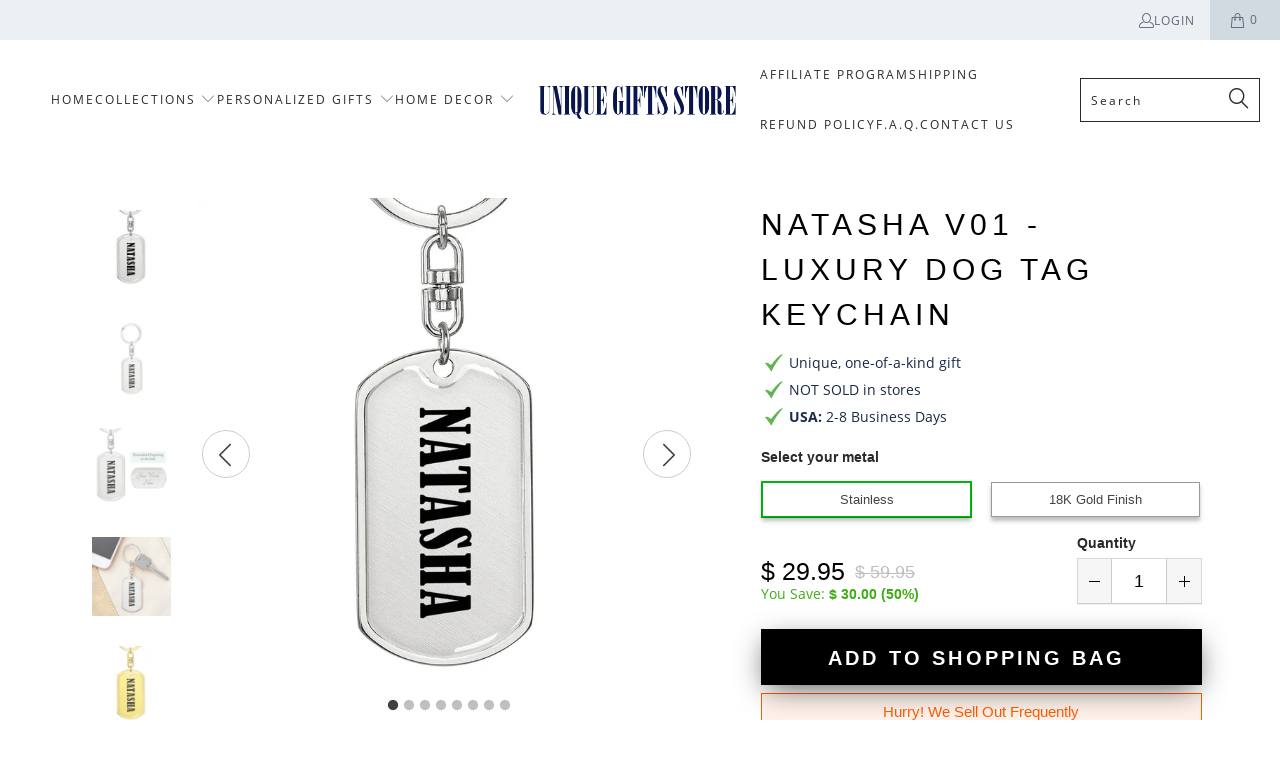

--- FILE ---
content_type: text/css
request_url: https://uniquegiftsstore.net/cdn/shop/t/19/assets/theme-shineon.scss.css?v=56485481130609125451731279566
body_size: 16346
content:
@import"//uniquegiftsstore.net/cdn/shop/t/19/assets/so-theme.css?v=131102579757399102451731279565";@import"//uniquegiftsstore.net/cdn/shop/t/19/assets/tailwind-shineon.css?v=67424070610787885031731279557";@import"https://fonts.googleapis.com/css?family=Tangerine:700";@import"https://fonts.googleapis.com/css2?family=Quattrocento:wght@700&display=swap";.div-empty-block div:empty,.div-empty-block section:empty{display:block}@font-face{font-family:Spartan MB Extra Bold;src:url(theme-shineon-SpartanMB-Extra-Bold.otf)}#ProductSection-product-template-shineon-e-and-g-upsell,#ProductSection-product-template-shineon{font-size:16px}*{-webkit-box-sizing:border-box;-moz-box-sizing:border-box;box-sizing:border-box}input,textarea,button,select{line-height:1.5}.unstyled{margin:0}.hide,.hidden{display:none}.hide-forced,.hidden-forced{display:none!important}@media (min-width: 576px){.hidden-sm-up{display:none!important}}@media (max-width: 575px){.hidden-sm-down{display:none!important}}.so-strike-through{text-decoration:line-through}.so-text-center{text-align:center}.so-text-left{text-align:left}.so-text-right{text-align:right}.so-text-strong{font-weight:700}.so-text-normal{font-weight:400}.so-text-normal-i{font-weight:400!important}.so-text-uppercase,.uppercase{text-transform:uppercase}.so-text-uppercase-important,.uppercase-important{text-transform:uppercase!important}.so-fontable-metal{font-family:Arial,Helvetica,Times New Roman!important}.so-mx-0{margin-left:0!important;margin-right:0!important}.so-my-0{margin-top:0!important;margin-bottom:0!important}.so-font-light{font-weight:300}.so-font-regular{font-weight:400}.so-font-heavy{font-weight:700}.so-left{text-align:left}.so-right{text-align:right}.so-center{text-align:center;margin-left:auto;margin-right:auto}.so-justify{text-align:justify}.so-hidden{display:none!important}.so-hidden-carousel{display:none;position:absolute!important}.so-img-responsive{width:100%;height:auto}.sopp-body{padding-bottom:20px}@media (min-width: 768px){.sopp-body{padding-top:30px;padding-bottom:80px}}.sopp-body h1.so{font-size:2.5rem}.sopp-body h2.so{font-size:2rem}.sopp-body h3.so{font-size:1.375rem}.sopp-body h4.so{font-size:1.125rem}.sopp-body h5.so{font-size:1rem}.sopp-body h6.so{font-size:.875rem}.sopp-body p.so{font-size:1.125rem;font-weight:200;line-height:1.8}.sopp-body p{line-height:1.4;margin-bottom:1rem;color:#3d4246}.sopp-body p.unstyled{margin-bottom:0}.sopp-body div.content{padding:0;width:100%}.sopp-body svg{vertical-align:middle}.sopp-body ul{margin:0;padding:0;list-style:none}body.loading:after{content:"";width:100%;height:100%;position:fixed;top:0;bottom:0;left:0;right:0;background-color:#fff;z-index:10}img{vertical-align:top}.so-container{width:100%;margin-left:auto!important;margin-right:auto!important}@media only screen and (min-width: 33.75em){.so-container{width:100%}}@media only screen and (min-width: 75em){.so-container{width:100%;max-width:1170px}}.so-container.so-product-wrap{margin-top:0;padding-top:0}.so-row{position:relative;width:100%}.so-row.so-row-fluid [class^=so-col]{margin-left:0;margin-right:4%}.so-row.so-row-fluid .so-col-12{margin:2% 0 .3rem}.so-row [class^=so-col],.so-row [class*=so-col]{float:left;margin:.5rem 2%;min-height:.125rem}.so-row:not(.so-row-flex):after{content:"";display:table;clear:both}.so-row-flex{display:flex}.so-visible-sm,.so-visible-md,.so-visible-xmd{display:none!important}.so-col-1,.so-col-2,.so-col-3,.so-col-4,.so-col-5,.so-col-6,.so-col-7,.so-col-8,.so-col-9,.so-col-10,.so-col-11,.so-col-12{width:96%}.so-col-1-sm{width:4.33333%}.so-col-2-sm{width:12.66667%}.so-col-3-sm{width:21%}.so-col-4-sm{width:29.33333%}.so-col-5-sm{width:37.66667%}.so-col-6-sm{width:46%}.so-col-7-sm{width:54.33333%}.so-col-8-sm{width:62.66667%}.so-col-9-sm{width:71%}.so-col-10-sm{width:79.33333%}.so-col-11-sm{width:87.66667%}.so-col-12-sm{width:96%}@media only screen and (min-width: 45em){.so-col-1{width:4.33333%}.so-col-2{width:12.66667%}.so-col-3{width:21%}.so-col-4{width:29.33333%}.so-col-5{width:37.66667%}.so-col-6{width:46%}.so-col-7{width:54.33333%}.so-col-8{width:62.66667%}.so-col-9{width:71%}.so-col-10{width:79.33333%}.so-col-11{width:87.66667%}.so-col-12{width:96%}.so-visible-md{display:block!important}.so-hidden-md{display:none!important}}.so-icons{display:inline-block;font-style:normal;font-variant:normal;text-rendering:auto;line-height:1;font-size:1em;width:1.125em;color:inherit;vertical-align:middle}span.money{font-weight:400}span.so_nobreak{white-space:nowrap}.so-product-pricing{line-height:1.6em;margin-bottom:.5em}#so-compare-at-label-wrap,.so-compare-at-label-wrap{color:#c40000;text-shadow:none;font-weight:400}@media (min-width: 992px){#so-compare-at-label-wrap,.so-compare-at-label-wrap{margin-left:10px}}@media (max-width: 767px){#so-compare-at-label-wrap,.so-compare-at-label-wrap{margin-right:10px}}#so-compare-at-label-wrap .so-compare-at-label,.so-compare-at-label-wrap .so-compare-at-label{text-decoration:line-through}#so-compare-at-savings-label,.so-compare-at-savings-label{color:#fff;background-color:#00b70f;padding:0 5px;margin-left:10px}.so-product-left,.so-product-right{vertical-align:top}@media only screen and (max-width: 45em){.so-row [class^=so-col].so-product-left{margin-bottom:0}.so-row [class^=so-col].so-product-right{margin-top:0}}.main-content{margin-top:0;padding:0}body:not(.template-index) .main-content{padding-top:0!important}@media (min-width: 1200px){.main-content.wrapper,.main-content .wrapper{min-width:1170px;max-width:100%}}.so-product .so-banner-top{text-align:center}.so-product.so-row .so-col-10:first-child:last-child{margin:.5rem auto!important;float:none!important}@media screen and (max-width: 500px){.so-product .product__price.with-quantity-selector{padding-left:0!important;justify-content:flex-start!important}.so-product .so-product-price.with-cro-design{flex-direction:row!important;position:relative}.so-product .so-product-title.with-cro-design{max-width:75%}}.so-product .so-btn-add-to-cart-with-quantity{display:flex;align-items:center}.so-product .so-btn-add-to-cart-with-quantity .product-quantity-w,.so-product .so-btn-add-to-cart-with-quantity .so-quantity-selector-wrap,.so-product .so-btn-add-to-cart-with-quantity .so-quantity-selector,.so-product .so-btn-add-to-cart-with-quantity .so-cart-qty-input{min-height:50px}.so-product .so-btn-add-to-cart-with-quantity .so-quantity-selector-wrap{margin-top:0!important}.so-product .so-btn-add-to-cart-with-quantity .so-cart-qty-input{height:100%}.so-product .so-btn-add-to-cart-with-quantity .so-btn-add-to-cart{margin-top:0;margin-left:10px;min-width:initial}.so-product .so-btn-add-to-cart-wrap{max-width:100%}.so-product a.so-ring-size-help-link{color:#00f}.so-product .so-variant-change-ring-size select{border-radius:0;width:100%}.so-product #ringsizer{min-height:40px!important;line-height:40px!important;text-transform:uppercase!important;border-radius:0!important;border:2px solid #deba75!important;display:block!important;padding:0 15px!important}.so-product #ringsizer span.find-my-ring-size-icon-wrap svg{width:27px}.so-product .so-field-wrap{margin-top:15px}.so-product .so-field-wrap.so-engraving-line1-wrap,.so-product .so-field-wrap:first-child{margin-top:0}.so-product .so-field-wrap .so-option-label{font-size:14px}.so-product .so-field-wrap .so-option-label .so-option-number{width:1.5em;height:1.5em;line-height:1.5em;background-color:#d94900;border-radius:50%;display:inline-block;text-align:center;color:#fff;margin-right:.5em}.so-product .so-field-wrap .so-option-label.so-option-label-styled{font-family:Raleway,Avenir Next Rounded,Helvetica,Arial,sans-serif;font-weight:700;margin:0 0 5px}.so-product .so-field-wrap .so-swatch .so-swatch-metal-icon,.so-product .so-field-wrap .so-swatch.hide-metal-swatch .so-swatch-metal{display:none}.so-product .so-field-wrap .so-swatch:not(.hide-metal-swatch):not(.so-swatch-with-box):not(.cro-design-product-true) .so-label-symbol-wrap{display:flex;justify-content:center;align-items:center}.so-product .so-field-wrap .so-swatch:not(.hide-metal-swatch):not(.so-swatch-with-box):not(.cro-design-product-true) .so-label-symbol-wrap .so-swatch-metal{border:2px solid #fff;border-radius:100%;box-shadow:0 4px 4px #d2dbe8;display:inline-block;width:20px;flex:0 0 20px;height:20px;margin-right:8px;margin-top:-2px}.so-product .so-field-wrap .so-swatch:not(.hide-metal-swatch):not(.so-swatch-with-box):not(.cro-design-product-true) .so-label-symbol-wrap .so-swatch-metal.so-swatch-metal-silver,.so-product .so-field-wrap .so-swatch:not(.hide-metal-swatch):not(.so-swatch-with-box):not(.cro-design-product-true) .so-label-symbol-wrap .so-swatch-metal.so-swatch-metal-other,.so-product .so-field-wrap .so-swatch:not(.hide-metal-swatch):not(.so-swatch-with-box):not(.cro-design-product-true) .so-label-symbol-wrap .so-swatch-metal.so-swatch-metal-stainless{background:linear-gradient(45deg,#a0a0a0,#e8e8e8 56%)}.so-product .so-field-wrap .so-swatch:not(.hide-metal-swatch):not(.so-swatch-with-box):not(.cro-design-product-true) .so-label-symbol-wrap .so-swatch-metal.so-swatch-metal-black{background:linear-gradient(45deg,#a0a0a0,#323232 56%)}.so-product .so-field-wrap .so-swatch:not(.hide-metal-swatch):not(.so-swatch-with-box):not(.cro-design-product-true) .so-label-symbol-wrap .so-swatch-metal.so-swatch-metal-gold,.so-product .so-field-wrap .so-swatch:not(.hide-metal-swatch):not(.so-swatch-with-box):not(.cro-design-product-true) .so-label-symbol-wrap .so-swatch-metal.so-swatch-metal-gold14solid,.so-product .so-field-wrap .so-swatch:not(.hide-metal-swatch):not(.so-swatch-with-box):not(.cro-design-product-true) .so-label-symbol-wrap .so-swatch-metal.so-swatch-metal-gold14{background:radial-gradient(ellipse farthest-corner at right bottom,#fedb37 0%,#fdb931 20%,transparent 80%),radial-gradient(ellipse farthest-corner at left top,#fff,#ffffac 8%,#d1b464)}.so-product .so-field-wrap .so-swatch:not(.hide-metal-swatch):not(.so-swatch-with-box):not(.cro-design-product-true) .so-label-symbol-wrap .so-swatch-metal .so-swatch-metal-icon{display:none}.so-product .so-field-wrap .so-swatch.metal-swatch-svg:not(.so-swatch-with-box) .so-swatch-metal{display:none!important}.so-product .so-field-wrap .so-swatch.metal-swatch-svg:not(.so-swatch-with-box) .so-swatch-metal-icon{border:2px solid #fff;border-radius:100%;box-shadow:0 4px 4px #d2dbe8;display:flex;align-items:center;justify-content:center;width:20px;flex:0 0 20px;height:20px;margin-right:8px;margin-top:-2px}.so-product .so-field-wrap .so-option-fieldset{text-align:center;padding:0;margin-bottom:.5rem;min-height:0;border:none}.so-product .so-field-wrap .so-option-fieldset *{box-sizing:border-box}.so-product .so-field-wrap .so-option-fieldset.so-swatch-metal-picker{padding:0;border:none}.so-product .so-field-wrap .so-option-fieldset .so-variant-change-metal,.so-product .so-field-wrap .so-option-fieldset .so-variant-change{display:flex}.so-product .so-field-wrap .so-option-fieldset .so-variant-change-metal.out-of-stock label.so-swatch,.so-product .so-field-wrap .so-option-fieldset .so-variant-change.out-of-stock label.so-swatch{color:#cdcdcd}.so-product .so-field-wrap .so-option-fieldset .so-variant-change-metal.out-of-stock label.so-swatch:hover,.so-product .so-field-wrap .so-option-fieldset .so-variant-change.out-of-stock label.so-swatch:hover{cursor:default}.so-product .so-field-wrap .so-option-fieldset .so-variant-change-metal.out-of-stock label.so-swatch:hover .notification,.so-product .so-field-wrap .so-option-fieldset .so-variant-change.out-of-stock label.so-swatch:hover .notification{display:block}.so-product .so-field-wrap .so-option-fieldset .so-variant-change-metal.out-of-stock label.so-swatch .so-label-symbol-wrap,.so-product .so-field-wrap .so-option-fieldset .so-variant-change.out-of-stock label.so-swatch .so-label-symbol-wrap{position:relative;white-space:nowrap}.so-product .so-field-wrap .so-option-fieldset .so-variant-change-metal.out-of-stock label.so-swatch .so-label-symbol-wrap:hover .notification,.so-product .so-field-wrap .so-option-fieldset .so-variant-change.out-of-stock label.so-swatch .so-label-symbol-wrap:hover .notification{display:inline-block}.so-product .so-field-wrap .so-option-fieldset .so-variant-change-metal.out-of-stock label.so-swatch .so-label-symbol-wrap .notification,.so-product .so-field-wrap .so-option-fieldset .so-variant-change.out-of-stock label.so-swatch .so-label-symbol-wrap .notification{display:inline-block;color:#555}@media (min-width: 1200px){.so-product .so-field-wrap .so-option-fieldset .so-variant-change-metal.out-of-stock label.so-swatch .so-label-symbol-wrap .notification,.so-product .so-field-wrap .so-option-fieldset .so-variant-change.out-of-stock label.so-swatch .so-label-symbol-wrap .notification{display:none;position:absolute;top:-120%;left:50%;transform:translate(-50%);background-color:#e2e2e2;padding:2px 10px;color:#555}}.so-product .so-field-wrap .so-option-fieldset .so-variant-change.so-hidden,.so-product .so-field-wrap .so-option-fieldset .so-variant-change.so-inactive-metal,.so-product .so-field-wrap .so-option-fieldset .so-variant-change-metal.so-hidden,.so-product .so-field-wrap .so-option-fieldset .so-variant-change-metal.so-inactive-metal{display:none!important}@media (min-width: 768px) and (max-width: 991px){.so-product .so-field-wrap .so-option-fieldset .text-overflowed label.so-swatch{white-space:normal!important}}.so-product .so-field-wrap .so-option-fieldset .text-overflowed label.so-swatch span{white-space:normal}.so-product .so-field-wrap .so-option-fieldset .text-overflowed label.so-swatch .so-translation-with-metal{justify-content:center}.so-product .so-field-wrap .so-option-fieldset .text-overflowed label.so-swatch .so-translation-with-metal .metal{margin-top:-3px;margin-right:10px}.so-product .so-field-wrap .so-option-fieldset .so-col-6.so-variant-change-metal:only-child{width:100%!important}.so-product .so-field-wrap .so-option-fieldset label.so-swatch{cursor:pointer;margin:0;background-color:#fff;border:1px solid #999999;padding:6px 15px;text-align:center;width:100%;color:#000;font-size:14px;display:inline-block;box-shadow:0 4px 4px #00000040}.so-product .so-field-wrap .so-option-fieldset label.so-swatch .so-translation p{margin-bottom:0}.so-product .so-field-wrap .so-option-fieldset label.so-swatch span{line-height:20px;margin-bottom:0!important;display:inline-block;font-weight:500;text-transform:capitalize;white-space:nowrap}.so-product .so-field-wrap .so-option-fieldset label.so-swatch div.so-label-symbol-wrap{line-height:20px;width:100%}.so-product .so-field-wrap .so-option-fieldset label.so-swatch.so-swatch-with-box{white-space:nowrap}.so-product .so-field-wrap select.so-variant-selector{width:96%;border-radius:0;padding:12px 16px 8px;min-height:40px;line-height:1!important;font-weight:700;text-transform:uppercase;color:#000;font-size:14px}.so-product .so-field-wrap select.so-variant-selector option.so-hidden,.so-product .so-field-wrap select.so-variant-selector option.so-inactive-metal{display:none!important}.so-product .so-field-wrap.so-custom-property-flex-wrap{margin-top:0;display:-webkit-box;display:-webkit-flex;display:-ms-flexbox;display:flex;-webkit-box-orient:horizontal;-webkit-box-direction:normal;-webkit-flex-direction:row;-ms-flex-direction:row;flex-direction:row;-webkit-box-pack:justify;-webkit-justify-content:space-between;-ms-flex-pack:justify;justify-content:space-between;-webkit-box-align:center;-webkit-align-items:center;-ms-flex-align:center;align-items:center}.so-product .so-field-wrap.so-custom-property-flex-wrap *{box-sizing:border-box}.so-product .so-field-wrap.so-custom-property-flex-wrap.so-engraving-lines{-webkit-box-align:end;-webkit-align-items:flex-end;-ms-flex-align:end;align-items:flex-end}.so-product .so-field-wrap.so-custom-property-flex-wrap>div{-webkit-box-flex:0;-webkit-flex:1 1 49%;-ms-flex:1 1 49%;flex:1 1 49%}.so-product .so-field-wrap.so-custom-property-flex-wrap>div .so-engraving-input{padding:5px;font-size:16px;width:100%;font-family:Tangerine,serif!important;font-weight:700;border:1px solid #e2e2e2;-webkit-border-radius:0;-moz-border-radius:0;border-radius:0;text-align:center}.so-product .so-field-wrap.so-custom-property-flex-wrap>div.so-variant-change-ring-size{-webkit-box-flex:.9;-webkit-flex-grow:.9;-ms-flex-positive:.9;flex-grow:.9}.so-product .so-field-wrap.so-custom-property-flex-wrap[data-shape=cross] div.so-engraving-input-wrap{-webkit-box-flex:.9;-webkit-flex-grow:.9;-ms-flex-positive:.9;flex-grow:.9}.so-product .so-field-wrap.so-custom-property-flex-wrap[data-shape=cross] div.so-engraving-input-wrap.so-engraving-line1-wrap{max-width:40%}.so-product .so-field-wrap.so-custom-property-flex-wrap[data-shape=cross] div.so-engraving-input-wrap.so-engraving-line1-wrap .so-engraving-input{font-family:Spartan MB Extra Bold,sans-serif}.so-product .so-field-wrap.so-custom-property-flex-wrap .so-engraving-input-wrap label{font-weight:500;margin-bottom:0}.so-product .so-option-label-metal+.so-field-wrap{margin-top:0}@media only screen and (max-width: 1024px){.so-product #so-step-buttons .so-bu-buttons{font-size:.9em!important}}.so-product ul.so-tabs,.so-product ul.so-tabs-content{margin:0 0 15px;padding:0}.so-product ul.so-tabs>li,.so-product ul.so-tabs-content>li{list-style-type:none}.so-product ul.so-tabs>li p,.so-product ul.so-tabs-content>li p{margin-bottom:10px}.so-product ul.so-tabs-product{font-size:0}.so-product ul.so-tabs-product li{border-top:1px solid #eee;display:inline-block;width:50%;margin-right:0;line-height:30px;font-size:15px;text-transform:uppercase;text-align:center}.so-product ul.so-tabs-product li.so-active{border-bottom:2px solid #666}.so-product .so-tabs .so-active{font-weight:700}ul.so-tabs-content.so-tabs-content-product li img{max-width:100%}.so-product-title,.so-product-variants-wrap,.so-payment-options-wrap{width:100%}.so-product-title h1,.so-product-variants-wrap h1,.so-payment-options-wrap h1{margin-bottom:0}@media (max-width: 991px){.so-product-title h1,.so-product-variants-wrap h1,.so-payment-options-wrap h1{margin-top:15px}}@media (min-width: 992px){.so-product-title h1,.so-product-variants-wrap h1,.so-payment-options-wrap h1{margin-top:0}}@media (max-width: 991px){.so-product-variants-wrap{margin-bottom:15px}.so-product-variants-wrap .so-field-wrap{padding-bottom:8px;border-bottom:1px solid #ddd}}.product-tags{margin-bottom:15px}@media (max-width: 767px){.product-tags{margin:10px 0}}@media (min-width: 768px){.product-tags{display:none}}.product-tags .tag{text-transform:capitalize;display:inline-flex;vertical-align:top;align-items:center;padding:5px 12px;color:#fff;margin-right:10px;border:1px solid transparent;font-family:Avenir}@media (min-width: 992px){.product-tags .tag{padding:8px 15px}}@media (max-width: 767px){.product-tags .tag{margin-bottom:6px}}.product-tags .tag svg,.product-tags .tag i{margin-right:3px}.product-tags .tag svg{margin-right:4px;width:10px;fill:#fff;height:16px;margin-top:1px}.product-tags .tag#product-form-options-wrap .so-option-fieldset.so-row-usa-made svg{margin-right:4px;width:28px;height:14px}#product-form-options-wrap .so-option-fieldset:not(.so-row){display:flex;margin-right:-10px;margin-left:-10px;align-items:flex-start;flex-wrap:wrap}#product-form-options-wrap .so-option-fieldset:not(.so-row) .so-label-cell-pad{margin-right:10px;margin-left:10px}#product-form-options-wrap .so-option-fieldset.so-row{margin-right:-2%;margin-left:-2%;width:auto}#product-form-options-wrap .so-option-fieldset.so-row .so-label-cell-pad{min-width:46%}#product-form-options-wrap .so-option-fieldset .so-label-cell-pad{flex:1;min-width:calc(50% - 20px)}#product-form-options-wrap input,#product-form-options-wrap textarea,#product-form-options-wrap select{margin:0;line-height:1.2}img.so-featured-image{width:100%;height:auto}img.zoomImg{background-color:#fff}img.so-lazy{opacity:1;transition:opacity 1s}img.so-lazy[data-src]{opacity:0}.so_slick-arrow{-webkit-filter:invert(35%);filter:invert(35%);text-shadow:1px 1px 2px #f5f5f5;z-index:100}.so_slick-arrow svg{fill:#3d4246!important}.so_slick-prev{margin-left:30px}.so_slick-next{margin-right:30px}.so_slick-prev{padding-right:2px!important}.so_slick-next{padding-left:3px!important}.so_slick-prev,.so_slick-next{width:48px!important;height:48px!important;background-color:#fff!important;border-radius:100%;-webkit-filter:none!important;filter:none!important;border:1px solid #ccc!important}@media (max-width: 991px){.so_slick-prev,.so_slick-next{display:none!important}}.so_slick-prev:before,.so_slick-next:before{display:none}.so-product-content,.so-product-description-wrap,.so-additional-content{margin:40px 0}[itemprop=description] ul,.so-product-content ul{margin-bottom:2rem;padding-left:15px}[itemprop=description] ul,[itemprop=description] ul li{list-style:disc inside}#so-payment-options-wrap{margin:.5em auto}.product-quantity-w{display:flex}@media (min-width: 992px){.product-quantity-w{margin-top:10px;align-items:flex-end}}@media (max-width: 991px){.product-quantity-w{align-items:center}}.product-quantity-w{margin-right:10px}@media (min-width: 992px){.product-quantity-w{flex:0 0 125px}}@media (max-width: 991px){.product-quantity-w{flex:0 0 110px}}@media (max-width: 767px){.product-quantity-w{flex:0 0 125px}}@media (max-width: 767px){.product-quantity-w{margin-bottom:3px}}.so-payment-options{display:flex}.below-atc .so-payment-options{justify-content:center;margin-top:15px}@media (min-width: 768px){.so-payment-options{margin-bottom:-4px}}@media (max-width: 1199px){.so-payment-options{flex-wrap:wrap}}.so-payment-options .payment-bancontact{width:36px;height:24px;border-radius:3px;border:1px solid #e7e8e9;margin:0 4px 4px 0}.so-payment-options [class^=payment_option_]{height:0;width:43px;padding-bottom:27px;margin:0 8px 4px 0;background-size:auto 100%}@media (min-width: 1200px){.so-payment-options [class^=payment_option_]{margin-right:2px}}.so-payment-options [class^=payment_option_]:first-child{margin-left:0}.so-payment-options [class^=payment_option_]:last-child{margin-right:0}.so-payment-options .payment_option_visa{background-position:0 0}.so-payment-options .payment_option_master{background-position:16.666666% 0}.so-payment-options .payment_option_american_express{background-position:33.333333% 0}.so-payment-options .payment_option_discover{background-position:49.99% 0}.so-payment-options .payment_option_apple_pay{background-position:66.66666% 0}.so-payment-options .payment_option_amazon{background-position:83.3333333% 0}.so-payment-options .payment_option_paypal{background-position:100% 0}.so-payment-options>img{margin:0 4px 4px 0}.so-payment-option-security-seal-wrap{margin:.5em auto;max-width:100%}.so-cart-continue-wrap{padding:30px 0;text-align:center}.so-atc-overlay{position:absolute;top:0;left:0;opacity:0;height:70px;width:100%;z-index:10000}.so-blink{animation:blinker 1s linear infinite}#so-gallery-wrap .so-col-images-featured-wrap{position:relative;overflow:hidden}@media (min-width: 768px){#so-gallery-wrap .so-col-images-featured-wrap{margin-bottom:40px!important}}#so-gallery-wrap .so-col-images-featured-wrap.so-col-12{margin:0;width:100%}.so-grayscale-filter img,img.so-grayscale-filter{-webkit-filter:grayscale(100%);filter:grayscale(100%)}@keyframes blinker{50%{opacity:0}}@media only screen and (max-width: 45em){.so-tabs-product li{font-size:12px!important}.so-hidden-sm{display:none!important}.so-visible-sm{display:block!important}}@media only screen and (max-width: 33.75em){.so-product .so-btn-add-to-cart-wrap .so-btn-add-to-cart.disabled,.so-product .so-btn-add-to-cart-wrap .so-btn-add-to-cart-vanity.disabled,.so-product .so-btn-add-to-cart-wrap .so-bu-confirm-design-style-add-to-cart.disabled{opacity:.7}#product-form-options-wrap .so-engraving-lines .so-engraving-line1-wrap,#product-form-options-wrap .so-engraving-lines .so-engraving-line2-wrap{display:-webkit-box;display:-webkit-flex;display:-ms-flexbox;display:flex;-webkit-box-orient:vertical;-webkit-box-direction:normal;-webkit-flex-direction:column;-ms-flex-direction:column;flex-direction:column;-webkit-flex-wrap:wrap;-ms-flex-wrap:wrap;flex-wrap:wrap;min-width:100%;-webkit-flex-basis:100%;-ms-flex-preferred-size:100%;flex-basis:100%}#product-form-options-wrap .so-engraving-lines .so-engraving-line1-wrap>div,#product-form-options-wrap .so-engraving-lines .so-engraving-line2-wrap>div{padding-left:0;width:100%;-webkit-box-flex:1;-webkit-flex-grow:1;-ms-flex-positive:1;flex-grow:1}#product-form-options-wrap .so-field-wrap{margin-top:.5rem}.so-product .so-btn-add-to-cart,.so-btn-add-to-cart-vanity,.so-product .so-bu-confirm-design-style-add-to-cart{font-size:1em;line-height:1}}@media only screen and (max-width: 22.5em){.so-product .so-field-wrap.so-custom-property-flex-wrap>div{-webkit-flex-basis:100%;-ms-flex-preferred-size:100%;flex-basis:100%;margin-bottom:5px}}.d-flex{display:flex}.d-flex-wrap{flex-wrap:wrap}.align-center{align-items:center}.d-flex-column{flex-direction:column}#shopify-section-cart-shineon{max-width:100%!important}#shopify-section-cart-shineon .cart-shineon{max-width:1200px;margin:auto}#shopify-section-cart-shineon .so-cart-callout{border-bottom:1px solid #e8e9eb}#shopify-section-cart-shineon .so-cart-callout .so-cart-callout-text{margin-left:5px}#shopify-section-cart-shineon .so-cart-callout .cart-callout-icon{margin-right:7.5px}#shopify-section-cart-shineon .so-cart-callout .cart-callout-icon svg{font-size:1em}#shopify-section-cart-shineon .so-cart-callout>div.container p{padding:5px 10px}@media only screen and (max-width: 991px){#shopify-section-cart-shineon .container{width:100%}}#shopify-section-cart-shineon .so-cart-shineon-form{display:flex;flex-wrap:wrap;align-items:stretch;margin-bottom:0}@media (max-width: 767px){#shopify-section-cart-shineon .so-cart-shineon-form{flex-direction:column}}#shopify-section-cart-shineon .so-cart-shineon-form .so-cart-price{margin-right:7.5px}@media (min-width: 768px){#shopify-section-cart-shineon .so-cart-shineon-form .so-cart-items{width:65%}}@media (min-width: 992px){#shopify-section-cart-shineon .so-cart-shineon-form .so-cart-items{width:70%}}#shopify-section-cart-shineon .so-cart-shineon-form .so-cart-items .so-cart-item{padding:1rem;align-items:stretch}@media (max-width: 767px){#shopify-section-cart-shineon .so-cart-shineon-form .so-cart-items .so-cart-item{flex-flow:row}}@media (max-width: 767px){#shopify-section-cart-shineon .so-cart-shineon-form .so-cart-items .so-cart-item .so-cart-meta{text-align:left;padding:0 15px}}@media (max-width: 991px){#shopify-section-cart-shineon .so-cart-shineon-form .so-cart-items .so-cart-item .so-cart-meta .so-cart-qty{border-color:#ececec}#shopify-section-cart-shineon .so-cart-shineon-form .so-cart-items .so-cart-item .so-cart-meta .so-cart-qty .so-product-minus,#shopify-section-cart-shineon .so-cart-shineon-form .so-cart-items .so-cart-item .so-cart-meta .so-cart-qty .so-product-plus{background-color:transparent;border:0}}#shopify-section-cart-shineon .so-cart-shineon-form .so-cart-items .so-cart-item a.so-product-title{text-transform:none}#shopify-section-cart-shineon .so-cart-shineon-form .so-cart-items .so-cart-item:last-of-type{border-bottom:0}#shopify-section-cart-shineon .so-cart-shineon-form .so-cart-items .so-cart-item .so-cart-remove-wrap{margin-top:0}#shopify-section-cart-shineon .so-cart-shineon-form .so-cart-summary{font-size:14px;padding:3px}@media (min-width: 768px){#shopify-section-cart-shineon .so-cart-shineon-form .so-cart-summary{width:35%}}@media (min-width: 992px){#shopify-section-cart-shineon .so-cart-shineon-form .so-cart-summary{width:30%}}#shopify-section-cart-shineon .so-cart-shineon-form .so-cart-summary .summary-item{padding:9.8px 15px}#shopify-section-cart-shineon .so-cart-shineon-form .so-cart-summary .summary-item.wrap__cart_totals>div{margin:0;font-size:inherit}#shopify-section-cart-shineon .so-cart-shineon-form .so-cart-summary .summary-item.wrap__cart_totals>div .wrap__cart__subtotal{font-size:18px;margin:0;font-weight:700}#shopify-section-cart-shineon .so-cart-shineon-form .so-cart-summary .summary-item.wrap__cart_totals>div .money{padding-left:15px}#shopify-section-cart-shineon .so-cart-shineon-form .so-cart-summary .summary-item.wrap__cart_totals>div .cart__shipping,#shopify-section-cart-shineon .so-cart-shineon-form .so-cart-summary .summary-item.wrap__cart_totals>div .sub-header{margin:0}@media (max-width: 767px){#shopify-section-cart-shineon .so-cart-shineon-form .so-cart-summary .summary-item.wrap__cart_totals>div .cart__shipping,#shopify-section-cart-shineon .so-cart-shineon-form .so-cart-summary .summary-item.wrap__cart_totals>div .sub-header{font-weight:700}}#shopify-section-cart-shineon .so-cart-shineon-form .so-cart-summary .summary-item+.summary-item{border-top:1px solid #e8e9eb}#shopify-section-cart-shineon .so-cart-shineon-form .so-cart-summary .summary-item.header{font-size:20px;margin-bottom:0;line-height:1.8;font-weight:700;display:none}@media (min-width: 768px){#shopify-section-cart-shineon .so-cart-shineon-form .so-cart-summary .summary-item.header{display:block}}@media (max-width: 767px){#shopify-section-cart-shineon .so-cart-shineon-form .so-cart-summary .summary-item{text-align:center}#shopify-section-cart-shineon .so-cart-shineon-form .so-cart-summary .summary-item .sub-header{line-height:1.8}}@media (min-width: 768px){#shopify-section-cart-shineon .so-cart-shineon-form .so-cart-summary .summary-item .sub-header{display:none}}#shopify-section-cart-shineon .so-cart-shineon-form .so-cart-summary .summary-item .callouts-guarantee-secure{flex-direction:row;padding-top:9.8px;padding-bottom:9.8px}@media (max-width: 767px){#shopify-section-cart-shineon .so-cart-shineon-form .so-cart-summary .summary-item .callouts-guarantee-secure{align-items:center}}@media (min-width: 768px){#shopify-section-cart-shineon .so-cart-shineon-form .so-cart-summary .summary-item .callouts-guarantee-secure{flex-direction:column}}@media (max-width: 767px){#shopify-section-cart-shineon .so-cart-shineon-form .so-cart-summary .summary-item .callouts-guarantee-secure .callout-guarantee{flex:0 0 70%}#shopify-section-cart-shineon .so-cart-shineon-form .so-cart-summary .summary-item .callouts-guarantee-secure .callout-secure{flex:0 0 30%}}#shopify-section-cart-shineon .so-cart-shineon-form .so-cart-summary .summary-item .callouts-guarantee-secure .d-flex{align-items:center}@media (min-width: 768px){#shopify-section-cart-shineon .so-cart-shineon-form .so-cart-summary .summary-item .callouts-guarantee-secure>.flex-item+.flex-item{margin-top:13.06667px}}#shopify-section-cart-shineon .so-cart-shineon-form .so-cart-summary .summary-item .callouts-guarantee-secure .icon{width:37.5px;flex:0 0 30px;margin-right:7.5px;text-align:center;font-size:19.6px}#shopify-section-cart-shineon .so-cart-shineon-form .so-cart-summary .summary-item .callouts-guarantee-secure .icon img{max-width:100%}#shopify-section-cart-shineon .so-cart-shineon-form .so-cart-summary .so-cart-flex{padding:9.8px 15px}@media (min-width: 768px){#shopify-section-cart-shineon .so-cart-shineon-form .so-cart-summary .so-cart-flex{padding:9.8px 6px}}#shopify-section-cart-shineon .so-cart-shineon-form .so-cart-summary .so-cart-flex.so-security-seal{padding-bottom:19.6px}#shopify-section-cart-shineon .so-cart-shineon-form .so-cart-summary .so-cart-flex.so-proceed-checkout-wrap,#shopify-section-cart-shineon .so-cart-shineon-form .so-cart-summary .so-cart-flex.so-security-seal{padding-top:0}#shopify-section-cart-shineon .so-cart-shineon-form .so-cart-summary .so-cart-flex.so-proceed-checkout-wrap .so-proceed-checkout-btn{font-size:18px}@media (max-width: 1024px){#shopify-section-cart-shineon .so-cart-shineon-form .so-cart-summary .so-cart-flex.so-proceed-checkout-wrap .so-proceed-checkout-btn{font-size:16px}}#shopify-section-cart-shineon .so-cart-shineon-form .so-cart-summary .so-cart-flex.so-proceed-checkout-wrap .so-payment-methods{padding-top:10px}.so-custom-fields-wrap-without-grid-display{width:100%;display:flex;flex-direction:column;padding:0 15px}@media (min-width: 768px){.so-custom-fields-wrap-without-grid-display{padding:0 43px}}.so-custom-fields-wrap-without-grid-display .so-custom-field-wrap+.so-custom-field-wrap{margin-top:13px}.so-custom-fields-wrap-without-grid-display .so-custom-field-wrap input[type=text]{border:2px solid #c7c7c7;padding:5px 25px;height:50px;text-align:left;margin-bottom:0}.so-custom-fields-wrap-without-grid-display .so-custom-field-wrap input[type=text]::-webkit-input-placeholder{font-size:14px;font-family:Avenir Next;font-style:normal}.so-custom-fields-wrap-without-grid-display .so-custom-field-wrap input[type=text]::-moz-placeholder{font-size:14px;font-family:Avenir Next;font-style:normal}.so-custom-fields-wrap-without-grid-display .so-custom-field-wrap input[type=text]:-ms-input-placeholder{font-size:14px;font-family:Avenir Next;font-style:normal}.so-custom-fields-wrap-without-grid-display .so-custom-field-wrap input[type=text]:-moz-placeholder{font-size:14px;font-family:Avenir Next;font-style:normal}@media (min-width: 768px){.so-custom-fields-wrap-without-grid-display+.so-modal-btn-add-to-cart-wrap{margin-top:20px}}@media (min-width: 992px){.so-custom-fields-wrap-without-grid-display+.so-modal-btn-add-to-cart-wrap{margin-top:30px}}.engraving-only .so-custom-field-wrap{margin-top:22px}.engraving-only .so-custom-field-info+.so-custom-field-wrap{margin-top:0}.so-custom-fields-wrap{display:grid;grid-template-columns:repeat(12,calc(100% / 12));grid-column-gap:5px;grid-row-gap:5px;width:calc(100% - 55px);margin-top:15px}.so-custom-field-wrap{display:inline-flex;flex-direction:column;grid-column-end:span 12}.so-custom-field-wrap.birthstone-engraving label{font-weight:400}.so-custom-field-wrap.birthstone-engraving .so-custom-field-info{text-transform:capitalize}.so-custom-field-wrap.birthstone-engraving .option-name{font-weight:700}.so-custom-field-wrap label{font-family:Raleway,Avenir Next Rounded,Helvetica,Arial,sans-serif;font-size:14px;font-weight:700;margin:0 0 5px}.so-custom-field-wrap input[type=text]{width:100%;max-width:100%;padding:5px;border:1px solid #e2e2e2;border-radius:0;background-color:transparent;text-align:center;font-size:16px;font-family:Tangerine,serif;font-weight:700}.so-custom-field-wrap input[type=text].so-hyper-field{font-size:20px;height:50px;padding:15px;text-align:left;font-weight:400;font-family:inherit}.so-custom-field-wrap input[type=text]:focus{box-shadow:none;outline:none}.so-custom-field-wrap input[type=text]::-webkit-input-placeholder{font-size:16px;font-style:italic;font-family:PT Sans,Avenir Next Rounded,Helvetica,Arial,sans-serif;font-weight:400}.so-custom-field-wrap input[type=text]::-moz-placeholder{font-size:16px;font-style:italic;font-family:PT Sans,Avenir Next Rounded,Helvetica,Arial,sans-serif;font-weight:400}.so-custom-field-wrap input[type=text]:-ms-input-placeholder{font-size:16px;font-style:italic;font-family:PT Sans,Avenir Next Rounded,Helvetica,Arial,sans-serif;font-weight:400}.so-custom-field-wrap input[type=text]:-moz-placeholder{font-size:16px;font-style:italic;font-family:PT Sans,Avenir Next Rounded,Helvetica,Arial,sans-serif;font-weight:400}.so-custom-field-wrap .select-centered-wrap{position:relative}.so-custom-field-wrap .select-centered-wrap .select-centered-placeholder{position:absolute;left:2px;top:50%;transform:translateY(-50%);pointer-events:none;width:calc(100% - 24px);padding-left:24px;background-color:#fff;text-align:center}.so-custom-field-wrap .select-centered-wrap select{width:100%}.so-custom-field-wrap select{border:1px solid #e2e2e2;border-radius:0}.so-custom-field-wrap.so-cf-col-1{grid-column-end:span 1}.so-custom-field-wrap.so-cf-col-2{grid-column-end:span 2}.so-custom-field-wrap.so-cf-col-3{grid-column-end:span 3}.so-custom-field-wrap.so-cf-col-4{grid-column-end:span 4}.so-custom-field-wrap.so-cf-col-5{grid-column-end:span 5}.so-custom-field-wrap.so-cf-col-6{grid-column-end:span 6}.so-custom-field-wrap.so-cf-col-7{grid-column-end:span 7}.so-custom-field-wrap.so-cf-col-8{grid-column-end:span 8}.so-custom-field-wrap.so-cf-col-9{grid-column-end:span 9}.so-custom-field-wrap.so-cf-col-10{grid-column-end:span 10}.so-custom-field-wrap.so-cf-col-11{grid-column-end:span 11}.so-custom-field-wrap.so-cf-col-12{grid-column-end:span 12}.so-custom-field-wrap .so-custom-field-birthstone-wrap,.so-custom-field-wrap .so-custom-field-accessory-wrap{display:flex;flex-wrap:wrap;margin-right:-3px;margin-left:-3px}.so-custom-field-wrap #big-img-w{flex:0 0 100%;text-align:center;margin:0 0 10px}.so-custom-field-wrap label.input-error{color:red}.so-custom-field-wrap .so-custom-field-birthstone-label,.so-custom-field-wrap .so-custom-field-accessory-label{margin:0 3px 10px;font-weight:400;border:1px solid #e5e5e5;border-radius:0;text-align:center;cursor:pointer;padding:10px 0;flex:1 1 calc(25% - 6px)}@media (min-width: 1200px){.so-custom-field-wrap .so-custom-field-birthstone-label,.so-custom-field-wrap .so-custom-field-accessory-label{flex:1 1 calc(16.66667% - 6px)}}.so-custom-field-wrap .so-custom-field-birthstone-label input[type=radio],.so-custom-field-wrap .so-custom-field-accessory-label input[type=radio]{display:none}.so-custom-field-wrap .so-custom-field-birthstone-label.disabled,.so-custom-field-wrap .so-custom-field-accessory-label.disabled{opacity:.3;cursor:not-allowed}.so-custom-field-wrap .so-custom-field-birthstone-label .so-custom-field-birthstone-circle,.so-custom-field-wrap .so-custom-field-accessory-label .so-custom-field-birthstone-circle{min-height:70px;width:55px;max-width:55px;margin:0 auto 10px;background:url(//uniquegiftsstore.net/cdn/shop/t/19/assets/theme-shineon-birthstones-ext.png?v=62857343533259286421731279554) no-repeat;background-size:400px}.so-custom-field-wrap .so-custom-field-birthstone-label .so-custom-field-birthstone-circle.Jan,.so-custom-field-wrap .so-custom-field-birthstone-label .so-custom-field-birthstone-circle.January,.so-custom-field-wrap .so-custom-field-accessory-label .so-custom-field-birthstone-circle.Jan,.so-custom-field-wrap .so-custom-field-accessory-label .so-custom-field-birthstone-circle.January{background-position:-38px -43px}.so-custom-field-wrap .so-custom-field-birthstone-label .so-custom-field-birthstone-circle.Feb,.so-custom-field-wrap .so-custom-field-birthstone-label .so-custom-field-birthstone-circle.February,.so-custom-field-wrap .so-custom-field-accessory-label .so-custom-field-birthstone-circle.Feb,.so-custom-field-wrap .so-custom-field-accessory-label .so-custom-field-birthstone-circle.February{background-position:-128px -43px}.so-custom-field-wrap .so-custom-field-birthstone-label .so-custom-field-birthstone-circle.Mar,.so-custom-field-wrap .so-custom-field-birthstone-label .so-custom-field-birthstone-circle.March,.so-custom-field-wrap .so-custom-field-accessory-label .so-custom-field-birthstone-circle.Mar,.so-custom-field-wrap .so-custom-field-accessory-label .so-custom-field-birthstone-circle.March{background-position:-216px -43px}.so-custom-field-wrap .so-custom-field-birthstone-label .so-custom-field-birthstone-circle.Apr,.so-custom-field-wrap .so-custom-field-birthstone-label .so-custom-field-birthstone-circle.April,.so-custom-field-wrap .so-custom-field-accessory-label .so-custom-field-birthstone-circle.Apr,.so-custom-field-wrap .so-custom-field-accessory-label .so-custom-field-birthstone-circle.April{background-position:-305px -43px}.so-custom-field-wrap .so-custom-field-birthstone-label .so-custom-field-birthstone-circle.May,.so-custom-field-wrap .so-custom-field-accessory-label .so-custom-field-birthstone-circle.May{background-position:-38px -163px}.so-custom-field-wrap .so-custom-field-birthstone-label .so-custom-field-birthstone-circle.Jun,.so-custom-field-wrap .so-custom-field-birthstone-label .so-custom-field-birthstone-circle.June,.so-custom-field-wrap .so-custom-field-accessory-label .so-custom-field-birthstone-circle.Jun,.so-custom-field-wrap .so-custom-field-accessory-label .so-custom-field-birthstone-circle.June{background-position:-128px -163px}.so-custom-field-wrap .so-custom-field-birthstone-label .so-custom-field-birthstone-circle.Jul,.so-custom-field-wrap .so-custom-field-birthstone-label .so-custom-field-birthstone-circle.July,.so-custom-field-wrap .so-custom-field-accessory-label .so-custom-field-birthstone-circle.Jul,.so-custom-field-wrap .so-custom-field-accessory-label .so-custom-field-birthstone-circle.July{background-position:-216px -163px}.so-custom-field-wrap .so-custom-field-birthstone-label .so-custom-field-birthstone-circle.Aug,.so-custom-field-wrap .so-custom-field-birthstone-label .so-custom-field-birthstone-circle.August,.so-custom-field-wrap .so-custom-field-accessory-label .so-custom-field-birthstone-circle.Aug,.so-custom-field-wrap .so-custom-field-accessory-label .so-custom-field-birthstone-circle.August{background-position:-305px -163px}.so-custom-field-wrap .so-custom-field-birthstone-label .so-custom-field-birthstone-circle.Sep,.so-custom-field-wrap .so-custom-field-birthstone-label .so-custom-field-birthstone-circle.September,.so-custom-field-wrap .so-custom-field-accessory-label .so-custom-field-birthstone-circle.Sep,.so-custom-field-wrap .so-custom-field-accessory-label .so-custom-field-birthstone-circle.September{background-position:-38px -283px}.so-custom-field-wrap .so-custom-field-birthstone-label .so-custom-field-birthstone-circle.Oct,.so-custom-field-wrap .so-custom-field-birthstone-label .so-custom-field-birthstone-circle.October,.so-custom-field-wrap .so-custom-field-accessory-label .so-custom-field-birthstone-circle.Oct,.so-custom-field-wrap .so-custom-field-accessory-label .so-custom-field-birthstone-circle.October{background-position:-128px -283px}.so-custom-field-wrap .so-custom-field-birthstone-label .so-custom-field-birthstone-circle.Nov,.so-custom-field-wrap .so-custom-field-birthstone-label .so-custom-field-birthstone-circle.November,.so-custom-field-wrap .so-custom-field-accessory-label .so-custom-field-birthstone-circle.Nov,.so-custom-field-wrap .so-custom-field-accessory-label .so-custom-field-birthstone-circle.November{background-position:-216px -283px}.so-custom-field-wrap .so-custom-field-birthstone-label .so-custom-field-birthstone-circle.Dec,.so-custom-field-wrap .so-custom-field-birthstone-label .so-custom-field-birthstone-circle.December,.so-custom-field-wrap .so-custom-field-accessory-label .so-custom-field-birthstone-circle.Dec,.so-custom-field-wrap .so-custom-field-accessory-label .so-custom-field-birthstone-circle.December{background-position:-305px -283px}.so-custom-field-wrap .so-custom-field-birthstone-label .so-custom-field-birthstone-circle.bs-image-no-loop,.so-custom-field-wrap .so-custom-field-accessory-label .so-custom-field-birthstone-circle.bs-image-no-loop{min-height:45px!important}.so-custom-field-wrap .so-custom-field-birthstone-label .so-custom-field-birthstone-circle.bs-image-no-loop.Jan,.so-custom-field-wrap .so-custom-field-birthstone-label .so-custom-field-birthstone-circle.bs-image-no-loop.January,.so-custom-field-wrap .so-custom-field-accessory-label .so-custom-field-birthstone-circle.bs-image-no-loop.Jan,.so-custom-field-wrap .so-custom-field-accessory-label .so-custom-field-birthstone-circle.bs-image-no-loop.January{background-position:-38px -471px!important}.so-custom-field-wrap .so-custom-field-birthstone-label .so-custom-field-birthstone-circle.bs-image-no-loop.Feb,.so-custom-field-wrap .so-custom-field-birthstone-label .so-custom-field-birthstone-circle.bs-image-no-loop.February,.so-custom-field-wrap .so-custom-field-accessory-label .so-custom-field-birthstone-circle.bs-image-no-loop.Feb,.so-custom-field-wrap .so-custom-field-accessory-label .so-custom-field-birthstone-circle.bs-image-no-loop.February{background-position:-127px -471px!important}.so-custom-field-wrap .so-custom-field-birthstone-label .so-custom-field-birthstone-circle.bs-image-no-loop.Mar,.so-custom-field-wrap .so-custom-field-birthstone-label .so-custom-field-birthstone-circle.bs-image-no-loop.March,.so-custom-field-wrap .so-custom-field-accessory-label .so-custom-field-birthstone-circle.bs-image-no-loop.Mar,.so-custom-field-wrap .so-custom-field-accessory-label .so-custom-field-birthstone-circle.bs-image-no-loop.March{background-position:-217px -471px!important}.so-custom-field-wrap .so-custom-field-birthstone-label .so-custom-field-birthstone-circle.bs-image-no-loop.Apr,.so-custom-field-wrap .so-custom-field-birthstone-label .so-custom-field-birthstone-circle.bs-image-no-loop.April,.so-custom-field-wrap .so-custom-field-accessory-label .so-custom-field-birthstone-circle.bs-image-no-loop.Apr,.so-custom-field-wrap .so-custom-field-accessory-label .so-custom-field-birthstone-circle.bs-image-no-loop.April{background-position:-304px -471px!important}.so-custom-field-wrap .so-custom-field-birthstone-label .so-custom-field-birthstone-circle.bs-image-no-loop.May,.so-custom-field-wrap .so-custom-field-accessory-label .so-custom-field-birthstone-circle.bs-image-no-loop.May{background-position:-38px -592px!important}.so-custom-field-wrap .so-custom-field-birthstone-label .so-custom-field-birthstone-circle.bs-image-no-loop.Jun,.so-custom-field-wrap .so-custom-field-birthstone-label .so-custom-field-birthstone-circle.bs-image-no-loop.June,.so-custom-field-wrap .so-custom-field-accessory-label .so-custom-field-birthstone-circle.bs-image-no-loop.Jun,.so-custom-field-wrap .so-custom-field-accessory-label .so-custom-field-birthstone-circle.bs-image-no-loop.June{background-position:-126px -592px!important}.so-custom-field-wrap .so-custom-field-birthstone-label .so-custom-field-birthstone-circle.bs-image-no-loop.Jul,.so-custom-field-wrap .so-custom-field-birthstone-label .so-custom-field-birthstone-circle.bs-image-no-loop.July,.so-custom-field-wrap .so-custom-field-accessory-label .so-custom-field-birthstone-circle.bs-image-no-loop.Jul,.so-custom-field-wrap .so-custom-field-accessory-label .so-custom-field-birthstone-circle.bs-image-no-loop.July{background-position:-216px -592px!important}.so-custom-field-wrap .so-custom-field-birthstone-label .so-custom-field-birthstone-circle.bs-image-no-loop.Aug,.so-custom-field-wrap .so-custom-field-birthstone-label .so-custom-field-birthstone-circle.bs-image-no-loop.August,.so-custom-field-wrap .so-custom-field-accessory-label .so-custom-field-birthstone-circle.bs-image-no-loop.Aug,.so-custom-field-wrap .so-custom-field-accessory-label .so-custom-field-birthstone-circle.bs-image-no-loop.August{background-position:-305px -592px!important}.so-custom-field-wrap .so-custom-field-birthstone-label .so-custom-field-birthstone-circle.bs-image-no-loop.Sep,.so-custom-field-wrap .so-custom-field-birthstone-label .so-custom-field-birthstone-circle.bs-image-no-loop.September,.so-custom-field-wrap .so-custom-field-accessory-label .so-custom-field-birthstone-circle.bs-image-no-loop.Sep,.so-custom-field-wrap .so-custom-field-accessory-label .so-custom-field-birthstone-circle.bs-image-no-loop.September{background-position:-38px -712px!important}.so-custom-field-wrap .so-custom-field-birthstone-label .so-custom-field-birthstone-circle.bs-image-no-loop.Oct,.so-custom-field-wrap .so-custom-field-birthstone-label .so-custom-field-birthstone-circle.bs-image-no-loop.October,.so-custom-field-wrap .so-custom-field-accessory-label .so-custom-field-birthstone-circle.bs-image-no-loop.Oct,.so-custom-field-wrap .so-custom-field-accessory-label .so-custom-field-birthstone-circle.bs-image-no-loop.October{background-position:-127px -712px!important}.so-custom-field-wrap .so-custom-field-birthstone-label .so-custom-field-birthstone-circle.bs-image-no-loop.Nov,.so-custom-field-wrap .so-custom-field-birthstone-label .so-custom-field-birthstone-circle.bs-image-no-loop.November,.so-custom-field-wrap .so-custom-field-accessory-label .so-custom-field-birthstone-circle.bs-image-no-loop.Nov,.so-custom-field-wrap .so-custom-field-accessory-label .so-custom-field-birthstone-circle.bs-image-no-loop.November{background-position:-217px -712px!important}.so-custom-field-wrap .so-custom-field-birthstone-label .so-custom-field-birthstone-circle.bs-image-no-loop.Dec,.so-custom-field-wrap .so-custom-field-birthstone-label .so-custom-field-birthstone-circle.bs-image-no-loop.December,.so-custom-field-wrap .so-custom-field-accessory-label .so-custom-field-birthstone-circle.bs-image-no-loop.Dec,.so-custom-field-wrap .so-custom-field-accessory-label .so-custom-field-birthstone-circle.bs-image-no-loop.December{background-position:-305px -712px!important}.so-custom-field-wrap.selected-birthstone .so-custom-field-birthstone-label,.so-custom-field-wrap.selected-accessory .so-custom-field-birthstone-label{flex:0 0 calc(25% - 6px)}@media (min-width: 1200px){.so-custom-field-wrap.selected-birthstone .so-custom-field-birthstone-label,.so-custom-field-wrap.selected-accessory .so-custom-field-birthstone-label{flex:0 0 calc(16.66667% - 6px)}}.so-custom-field-wrap.selected-birthstone .so-custom-field-birthstone-label.selected,.so-custom-field-wrap.selected-accessory .so-custom-field-birthstone-label.selected{border-color:#d3a841;position:relative}.so-custom-field-wrap.selected-birthstone .so-custom-field-birthstone-label.selected:after,.so-custom-field-wrap.selected-accessory .so-custom-field-birthstone-label.selected:after{content:"";position:absolute;top:0;right:0;background-color:#d3a841;width:18px;height:18px}.so-custom-field-wrap.selected-birthstone .so-custom-field-birthstone-label.selected:before,.so-custom-field-wrap.selected-accessory .so-custom-field-birthstone-label.selected:before{content:"x";position:absolute;top:3px;right:5px;line-height:9px;z-index:1;color:#fff}@media only screen and (max-width: 768px){.so-custom-field-wrap .so-custom-field-birthstone-wrap{grid-template-columns:repeat(4,auto);grid-template-rows:auto auto auto}.so-custom-field-wrap.so-cf-col-1,.so-custom-field-wrap.so-cf-col-2,.so-custom-field-wrap.so-cf-col-3,.so-custom-field-wrap.so-cf-col-4,.so-custom-field-wrap.so-cf-col-5,.so-custom-field-wrap.so-cf-col-6,.so-custom-field-wrap.so-cf-col-7,.so-custom-field-wrap.so-cf-col-8,.so-custom-field-wrap.so-cf-col-9,.so-custom-field-wrap.so-cf-col-10,.so-custom-field-wrap.so-cf-col-11{grid-column-end:span 12}}/*!
 * Bootstrap v3.4.1 (https://getbootstrap.com/)
 * Copyright 2011-2019 Twitter, Inc.
 * Licensed under MIT (https://github.com/twbs/bootstrap/blob/master/LICENSE)
 *
 * BEGIN: ShineOn Bootstrap Modal Minimal CSS
 */[role=button]{cursor:pointer}.fade{opacity:0;-webkit-transition:opacity .15s linear;-o-transition:opacity .15s linear;transition:opacity .15s linear}.fade.in{opacity:1}.collapse{display:none}.collapse.in{display:block}tr.collapse.in{display:table-row}tbody.collapse.in{display:table-row-group}.collapsing{position:relative;height:0;overflow:hidden;-webkit-transition-property:height,visibility;-o-transition-property:height,visibility;transition-property:height,visibility;-webkit-transition-duration:.35s;-o-transition-duration:.35s;transition-duration:.35s;-webkit-transition-timing-function:ease;-o-transition-timing-function:ease;transition-timing-function:ease}.close{float:right;font-size:21px;font-weight:700;line-height:1;color:#000;text-shadow:0 1px 0 #ffffff;filter:alpha(opacity=20);opacity:.2}.close:hover,.close:focus{color:#000;text-decoration:none;cursor:pointer;filter:alpha(opacity=50);opacity:.5}button.close{padding:0;cursor:pointer;background:transparent;border:0;-webkit-appearance:none;appearance:none}.modal-open{overflow:hidden}.so-modal{position:fixed;top:0;right:0;bottom:0;left:0;z-index:1050;display:none;overflow:hidden;-webkit-overflow-scrolling:touch;outline:0}.so-modal.fade .so-modal-dialog{-webkit-transform:translate(0,-25%);-ms-transform:translate(0,-25%);-o-transform:translate(0,-25%);transform:translateY(-25%);-webkit-transition:-webkit-transform .3s ease-out;-o-transition:-o-transform .3s ease-out;transition:transform .3s ease-out}.so-modal.in .so-modal-dialog{-webkit-transform:translate(0,0);-ms-transform:translate(0,0);-o-transform:translate(0,0);transform:translate(0)}.so-modal-open .so-modal{overflow-x:hidden;overflow-y:auto}.so-modal-dialog{position:relative;width:auto}.so-modal-backdrop{position:fixed;top:0;right:0;bottom:0;left:0;z-index:1040;background-color:#010f2ce8}.so-modal-backdrop.fade{filter:alpha(opacity=0);opacity:0}.so-modal-backdrop.in{filter:alpha(opacity=50);opacity:1}.so-modal-header .close{margin-top:-2px}.so-modal-title{margin:0;line-height:1.42857143}.so-modal-body{position:relative}.so-modal-footer{padding:0 15px 15px;text-align:right}.so-modal-footer .btn+.btn{margin-bottom:0;margin-left:5px}.so-modal-footer .btn-group .btn+.btn{margin-left:-1px}.so-modal-footer .btn-block+.btn-block{margin-left:0}.so-modal-scrollbar-measure{position:absolute;top:-9999px;width:50px;height:50px;overflow:scroll}@media (min-width: 992px){.so-modal-dialog{width:600px;margin-left:auto;margin-right:auto}.so-modal-content{-webkit-box-shadow:0 5px 15px rgba(0,0,0,.5);box-shadow:0 5px 15px #00000080}.so-modal-sm{width:420px}}@media (min-width: 992px){.so-modal-lg{width:1000px}}.clearfix:before,.clearfix:after,.so-modal-header:before,.so-modal-header:after,.so-modal-footer:before,.so-modal-footer:after{display:table;content:" "}.clearfix:after,.so-modal-header:after,.so-modal-footer:after{clear:both}.so-upsell-body{display:flex}@media (max-width: 991px){.so-upsell-body{flex-direction:column}}.so-modal-image-w{position:relative;box-shadow:0 -10px 70px #00000026}@media (min-width: 992px){.so-modal-image-w{box-shadow:-10px 0 70px #00000026}}.so-modal-product-featured-img{max-width:100%;object-fit:cover}.so-modal-upsell-text-w{background-color:#f9fafb;display:flex;flex:1;padding:10px 0}@media (min-width: 768px){.so-modal-upsell-text-w{padding:20px 0}}.so-modal-upsell-text{text-align:center;display:flex;flex-direction:column;justify-content:center;align-items:center;width:100%}.so-modal-upsell-text .required-input-tooltip{width:100%;top:-25px}.ribbon-offer{width:186px;height:50px;background:url(//uniquegiftsstore.net/cdn/shop/t/19/assets/theme-shineon-sprite.png?v=73448063226641755141731279538) no-repeat 0 -352px;margin-bottom:5px}@media (min-width: 768px){.ribbon-offer{margin-bottom:15px}}.so-modal-upsell-heading-with-arrow{position:relative;width:100%}@media (max-width: 767px){.so-modal-upsell-heading-with-arrow{margin-bottom:10px}}.so-modal-upsell-text-heading{font-family:EB Garamond;font-size:28px;line-height:1.15;color:#182234;padding-left:15px;padding-right:15px}@media (min-width: 768px){.so-modal-upsell-text-heading{margin-bottom:15px;font-size:38px}}@media (min-width: 992px){.so-modal-upsell-text-heading{margin-bottom:25px;padding-left:20px;padding-right:20px}}.so-modal-upsell-pricing-with-arrow{position:relative;width:100%}@media (min-width: 768px){.so-modal-upsell-pricing-with-arrow{margin-bottom:15px}}@media (max-width: 767px){.so-modal-upsell-pricing-with-arrow{margin-bottom:10px}}.so-modal-upsell-pricing-w{display:inline-block}.price-off{text-align:right;font-family:Avenir Next;font-weight:700;font-size:12px;line-height:16px;color:#f38289}.so-modal-upsell-pricing .compare_at_price{font-family:Avenir Next;font-size:20px;line-height:23px;text-decoration-line:line-through;color:#042362;opacity:.4;display:inline-block}.so-modal-upsell-pricing .regular_price{font-weight:700;font-size:20px;line-height:23px;color:#182234;display:inline-block;margin-left:10px}.upsell-arrow{position:absolute;width:158px;height:35px;left:-52px;background-position:0px -213px}@media (min-width: 992px){.upsell-arrow{left:-60px;bottom:-20px}}@media (max-width: 991px){.upsell-arrow{top:-100px;transform:rotate(100deg)}}.so-modal{font-family:PT Sans,Avenir Next Rounded,Helvetica,Arial,sans-serif;font-size:16px;z-index:999999999;overflow-y:scroll;padding-right:0!important}.so-modal.engraving-only .so-modal-body .header{padding-left:50px;padding-right:50px}.so-modal.engraving-only .so-modal-body .so-modal-callout-engraving-primary,.so-modal.engraving-only .so-modal-body .so-modal-callout-gold-primary{font-size:14px;letter-spacing:.1rem;text-transform:initial}@media (min-width: 768px){.so-modal.engraving-only .so-modal-body .so-modal-callout-engraving-primary,.so-modal.engraving-only .so-modal-body .so-modal-callout-gold-primary{font-size:18px}}.so-modal.engraving-only .so-modal-body .so-modal-callout-engraving-primary,.so-modal.engraving-only .so-modal-body .so-modal-callout-gold-primary,.so-modal.engraving-only .so-modal-body .so-modal-callout-engraving-secondary{text-align:center}.so-modal.engraving-only .so-modal-body .so-modal-callout-engraving-secondary{padding-left:0}.so-modal.engraving-only .so-modal-footer{margin-top:0;border-top:0}@media (min-width: 992){.so-modal.engraving-only .so-modal-footer{margin-top:10px}}.so-modal.engraving-only .so-modal-footer .so-modal-btn-add-to-cart{min-width:100%}.so-modal.engraving-only .so-modal-footer .so-modal-btn-add-to-cart-wrap{position:relative;z-index:1}.so-modal.engraving-only .so-modal-footer .so-modal-btn-add-to-cart-wrap>p{margin-bottom:0;font-size:14px}.so-modal.engraving-only .so-modal-footer .so-modal-btn-add-to-cart-wrap .inner{display:inline-block}.so-modal.engraving-only .so-modal-footer .so-modal-btn-add-to-cart-wrap .inner p{margin-bottom:0}.so-modal.engraving-only .so-modal-footer .so-modal-btn-add-to-cart-wrap .inner button{margin-top:10px}.so-modal.engraving-only .so-modal-footer .so-modal-btn-add-to-cart-wrap .so-modal-btn-add-to-cart-copy{color:#fff;font-size:18px}.so-modal .so-modal-header .so-row-flex{display:flex;align-items:center;justify-content:space-between}@media (min-width: 992px){.so-modal .so-modal-header .so-row-flex{padding:20px 40px}}.so-modal .so-modal-header .so-header-close{position:absolute;right:5px;top:5px}.so-modal .so-modal-header .so-modal-header-image-cell{margin:0}.so-modal .so-modal-header .so-modal-product-featured-img{width:112px;max-width:unset}.so-modal .so-modal-header .so-modal-product-title{font-size:16px;letter-spacing:.6rem;line-height:34px;text-transform:uppercase}.so-modal .so-modal-header .so-modal-product-title-made-in-usa{font-size:12px}.so-modal .so-modal-header .so-modal-product-title-made-in-usa svg{margin-left:4px}.so-modal .so-modal-header .so-modal-added-in-cart-wrap{display:flex;flex-direction:column;align-items:center}.so-modal .so-modal-header .so-modal-added-in-cart-wrap .so-modal-added-in-cart{font-size:12px;line-height:2.25em!important}.so-modal .so-modal-header .so-modal-added-in-cart-wrap .so-icons{width:32px}.so-modal .so-modal-header .so-modal-title-compare-at-pricing-wrap{font-size:18px;line-height:2.25em!important;display:flex;align-items:center}.so-modal .so-modal-header .so-modal-title-compare-at-pricing-wrap .so-price-label{font-size:36px;font-weight:500}.so-modal .so-modal-header .so-modal-title-compare-at-pricing-wrap .so-compare-at-label-wrap{font-size:18px}.so-modal .so-modal-body .header{padding:25px;text-align:center;border-bottom:2px solid #d6d6d6;margin-bottom:20px;background-color:#eaeaea}.so-modal .so-modal-body .header .so-modal-callout-primary{font-size:16px;line-height:34px;letter-spacing:.7rem;text-align:center}@media (max-width: 991px){.so-modal .so-modal-body .header .so-modal-callout-primary{line-height:28px}}@media (min-width: 768px) and (max-width: 991px){.so-modal .so-modal-body .header .so-modal-callout-primary{display:block;max-width:65%;margin:0 auto}}.so-modal .so-modal-body .header .so-modal-callout-primary .so-modal-callout-engraving,.so-modal .so-modal-body .header .so-modal-callout-primary .so-modal-callout-gold{font-weight:700}.so-modal .so-modal-body .header .so-modal-callout-primary .so-modal-callout-gold{color:#d9bd87}.so-modal .so-modal-body .so-modal-callout-engraving-primary,.so-modal .so-modal-body .so-modal-callout-gold-primary{text-transform:uppercase;font-size:16px;letter-spacing:.4rem;line-height:1.2}.so-modal .so-modal-body .so-modal-callout-engraving-secondary,.so-modal .so-modal-body .so-modal-callout-gold-secondary{font-size:18px;font-weight:700;text-transform:uppercase;color:#6caf7c}@media (min-width: 992px){.so-modal .so-modal-body .so-modal-callout-engraving-secondary,.so-modal .so-modal-body .so-modal-callout-gold-secondary{padding-left:33px}}.so-modal .so-modal-body .so-modal-callout-engraving-secondary .price_compare,.so-modal .so-modal-body .so-modal-callout-engraving-secondary .price_regular,.so-modal .so-modal-body .so-modal-callout-gold-secondary .price_compare,.so-modal .so-modal-body .so-modal-callout-gold-secondary .price_regular{color:#6caf7c;font-size:22px;font-weight:400}.so-modal .so-modal-body .so-modal-callout-engraving-secondary .price_compare,.so-modal .so-modal-body .so-modal-callout-gold-secondary .price_compare{font-size:16px}.so-modal .so-modal-body .upsell-item-header{margin-bottom:5px}.so-modal .so-modal-body .so-modal-engraving-featured-img-wrap{text-align:center}.so-modal .so-modal-body .so-modal-engraving-featured-img-wrap .wrap-with-arrow{position:relative;display:inline-block}.so-modal .so-modal-body .so-modal-engraving-featured-img-wrap .wrap-with-arrow .engraving-arrow,.so-modal .so-modal-body .so-modal-engraving-featured-img-wrap .wrap-with-arrow .upsell-arrow{position:absolute;top:-30px}@media (min-width: 321px){.so-modal .so-modal-body .so-modal-engraving-featured-img-wrap .wrap-with-arrow .engraving-arrow,.so-modal .so-modal-body .so-modal-engraving-featured-img-wrap .wrap-with-arrow .upsell-arrow{right:-98px}}@media (min-width: 376px){.so-modal .so-modal-body .so-modal-engraving-featured-img-wrap .wrap-with-arrow .engraving-arrow,.so-modal .so-modal-body .so-modal-engraving-featured-img-wrap .wrap-with-arrow .upsell-arrow{right:-110px}}@media (max-width: 361px){.so-modal .so-modal-body .so-modal-engraving-featured-img-wrap .wrap-with-arrow .engraving-arrow,.so-modal .so-modal-body .so-modal-engraving-featured-img-wrap .wrap-with-arrow .upsell-arrow{max-width:110px;right:-78px;top:-20px}}@media (max-width: 320px){.so-modal .so-modal-body .so-modal-engraving-featured-img-wrap .wrap-with-arrow .engraving-arrow,.so-modal .so-modal-body .so-modal-engraving-featured-img-wrap .wrap-with-arrow .upsell-arrow{right:-10px;top:-30px}}.so-modal .so-modal-body .so-modal-engraving-configure .so-custom-field-wrap+.so-custom-field-wrap{margin-top:5px}.so-modal .so-modal-body .so-modal-engraving-configure .so-engraving-input{text-align:center}.so-modal .so-modal-body .so-modal-engraving-configure .so-engraving-input::-webkit-input-placeholder{text-align:center}.so-modal .so-modal-body .so-modal-engraving-configure .so-engraving-input::-moz-placeholder{text-align:center}.so-modal .so-modal-body .so-modal-engraving-configure .so-engraving-input:-ms-input-placeholder{text-align:center}.so-modal .so-modal-body .so-modal-engraving-configure .so-engraving-input:-moz-placeholder{text-align:center}.so-modal .so-modal-body .so-row-form{margin-top:30px;display:flex;align-items:center}@media (min-width: 768px){.so-modal .so-modal-body .so-row-form .so-modal-engraving-featured-img-wrap,.so-modal .so-modal-body .so-row-form .so-modal-gold-img{margin-right:30px!important;flex:1 1 140px}}.so-modal .so-modal-body .so-row-form .so-modal-engraving-configure,.so-modal .so-modal-body .so-row-form .so-modal-gold-configure{flex:1 1 100%}@media (min-width: 768px){.so-modal .so-modal-body .so-row-form .so-modal-engraving-configure,.so-modal .so-modal-body .so-row-form .so-modal-gold-configure{max-width:70%;padding-right:20%}}.so-modal .so-modal-body .so-row-form .so-modal-engraving-configure,.so-modal .so-modal-body .so-row-form .so-modal-engraving-featured-img-wrap{margin:0}.so-modal .so-modal-body .so-row-form .so-custom-field-wrap+.so-custom-field-wrap{margin-top:20px}.so-modal .so-modal-body .so-row-form .so-custom-field-wrap label{margin:0 0 5px;color:#9e9e9e;font-size:12px}.so-modal .so-modal-body .so-engraving-input{border:2px solid;font-weight:400;font-style:italic;height:40px;font-size:16px;text-align:left;padding:5px 27px;background-color:#fff}.so-modal .so-modal-body .so-engraving-input::-webkit-input-placeholder{font-size:16px}.so-modal .so-modal-body .so-engraving-input::-moz-placeholder{font-size:16px}.so-modal .so-modal-body .so-engraving-input:-ms-input-placeholder{font-size:16px}.so-modal .so-modal-body .so-engraving-input:-moz-placeholder{font-size:16px}.so-modal .so-modal-body .so-modal-metal-wrap{line-height:140px}.so-modal .so-modal-body .so-modal-metal-wrap .so-modal-metal-label{font-size:1.1em;cursor:pointer}.so-modal .so-modal-body .so-modal-metal-wrap .so-modal-metal-label .so-modal-metal-label-copy{font-weight:400;font-size:16px;display:inline-block;vertical-align:middle}.so-modal .so-modal-body .so-modal-metal-wrap .so-modal-metal-label .checkbox-checked{display:inline-block;vertical-align:middle;margin-right:5px;width:25px;height:25px;border:2px solid;position:relative}.so-modal .so-modal-body .so-modal-metal-wrap .so-modal-metal-label input[type=checkbox].so-modal-metal-checkbox{display:none}.so-modal .so-modal-body .so-modal-metal-wrap .so-modal-metal-label input[type=checkbox].so-modal-metal-checkbox:checked+.checkbox-checked:after{content:"";position:absolute;width:24px;height:14px;border-left:4px solid #e4be85;border-bottom:4px solid #e4be85;transform:rotate(-45deg);left:4px;bottom:9px}.so-modal .size_chart-img{display:flex;justify-content:center}@media (min-width: 992px){.so-modal .size_chart-img img{max-width:688px}}@media (max-width: 991px){.so-modal .size_chart-img img{max-width:100%}}.so-modal .so-modal-footer{margin-top:20px}.so-modal .so-modal-compare-at-footer-wrap,.so-modal .so-modal-btn-add-to-cart-wrap,.so-modal .so-modal-btn-add-base-to-cart-wrap{text-align:center}.so-modal .so-modal-btn-add-base-to-cart-wrap{margin-top:8px}.so-modal .so-modal-btn-add-to-cart{background-color:#cdcdcd;color:#1f1f1f;font-size:14px;text-transform:uppercase;border:0!important;letter-spacing:.05rem!important;border-radius:0}.so-modal .so-modal-btn-add-to-cart.active{background-color:#00b70f}.so-modal .so-modal-btn-add-base-to-cart{font-family:Avenir Next;font-style:normal;font-weight:600;font-size:11px;line-height:23px;text-align:center;color:#182234}.so-modal .so-modal-header{position:relative}.so-modal .so-modal-header .close{margin:0;position:absolute;text-shadow:none;opacity:1;z-index:10;width:32px;height:32px;border:2px solid #fff;transform:rotate(45deg);box-shadow:0 5px 50px #0003;border-radius:100%;right:0}@media (min-width: 992px){.so-modal .so-modal-header .close{top:-50px}}@media (max-width: 991px){.so-modal .so-modal-header .close{top:-40px}}@media (max-width: 767px){.so-modal .so-modal-header .close{top:-36px}}.so-modal .so-modal-header .close:after,.so-modal .so-modal-header .close:before{content:"";position:absolute;background-color:#fff}.so-modal .so-modal-header .close:after{width:16px;height:2px;top:50%;margin-top:-1px;left:calc(50% - 8px)}.so-modal .so-modal-header .close:before{height:16px;width:2px;left:50%;margin-left:-1px;top:calc(50% - 8px)}.size-chart-modal{display:inline-flex;align-items:center;justify-content:center;text-decoration:none;color:#1a2a47}.size-chart-modal:not(:hover) span{text-decoration:underline}@media (min-width: 992px){.so-modal{text-align:center;padding:0!important;line-height:1.5}.so-modal:before{content:"";display:inline-block;height:100%;vertical-align:middle;margin-right:-4px}.so-modal-dialog{display:inline-block;text-align:left;vertical-align:middle}}@media (min-width: 768px) and (max-width: 991px){.so-modal-dialog{max-width:357px}}@media (max-width: 991px){.so-modal-dialog.so-modal-box{left:50%;transform:translate(-50%)!important;margin-bottom:40px;margin-top:50px}}@media (max-width: 767px){.so-modal-dialog.so-modal-box{max-width:80%}}@media (min-width: 321px) and (max-width: 767px){.so-modal-dialog{padding-right:15px;padding-left:15px}}@media only screen and (max-width: 768px) and (min-width: 33.75em){.so-modal.so-modal-e-and-g-upsell .so-modal-header .so-modal-title-compare-at-pricing-wrap,.so-modal.so-modal-e-and-g-upsell .so-modal-header .so-modal-product-title{font-size:1.1em}.so-modal.so-modal-e-and-g-upsell .so-modal-body .so-modal-callout-primary{font-size:1.4em}.so-modal.so-modal-e-and-g-upsell .so-modal-body .so-modal-callout-engraving-primary,.so-modal.so-modal-e-and-g-upsell .so-modal-body .so-modal-callout-gold-primary{font-size:1em;padding-bottom:.25em}.so-modal.so-modal-e-and-g-upsell .so-modal-body .so-modal-metal-wrap{margin-top:15%}}@media only screen and (max-width: 768px){.so-modal.so-modal-e-and-g-upsell .so-modal-body .so-modal-metal-label{display:table}.so-modal.so-modal-e-and-g-upsell .so-modal-body .so-modal-metal-label input[type=checkbox]{display:table-cell;vertical-align:middle}.so-modal.so-modal-e-and-g-upsell .so-modal-body .so-modal-metal-wrap{line-height:inherit!important}}@media only screen and (max-width: 33.75em){.so-modal.so-modal-e-and-g-upsell .so-modal-header{text-align:left;padding-left:1em;background-color:#fff}.so-modal.so-modal-e-and-g-upsell .so-modal-header .so-row .so-col-9-sm{margin-left:14px!important}.so-modal.so-modal-e-and-g-upsell .so-modal-header .so-modal-header-image-cell{min-height:100px!important}.so-modal.so-modal-e-and-g-upsell .so-modal-header .so-modal-header-image-cell image{max-width:80px}.so-modal.so-modal-e-and-g-upsell .so-modal-header .so-modal-product-title{font-size:1em!important}.so-modal.so-modal-e-and-g-upsell .so-modal-header .so-modal-product-title-made-in-usa{font-size:14px!important}.so-modal.so-modal-e-and-g-upsell .so-modal-header .so-modal-added-in-cart{font-size:1.2em!important}.so-modal.so-modal-e-and-g-upsell .so-modal-header .so-compare-at-label-wrap{margin-left:0!important}.so-modal.so-modal-e-and-g-upsell .so-modal-body .so-modal-callout-primary{font-size:1.2em!important}.so-modal.so-modal-e-and-g-upsell .so-modal-body .so-modal-callout-engraving-primary,.so-modal.so-modal-e-and-g-upsell .so-modal-body .so-modal-callout-gold-primary{font-size:1em}.so-modal.so-modal-e-and-g-upsell .so-modal-body .so-modal-engraving-border-wrap{border-right:none}.so-modal.so-modal-e-and-g-upsell .so-modal-body .so-modal-engraving-featured-img{width:100%!important;max-width:100%!important}.so-modal.so-modal-e-and-g-upsell .so-modal-body .so-modal-engraving,.so-modal.so-modal-e-and-g-upsell .so-modal-body .so-modal-gold{display:flex!important;flex-direction:column}.so-modal.so-modal-e-and-g-upsell .so-modal-body .so-modal-engraving-configure{width:100%}.so-modal.so-modal-e-and-g-upsell .so-modal-body .so-modal-engraving-featured-img-wrap,.so-modal.so-modal-e-and-g-upsell .so-modal-body .so-modal-gold-featured-img-wrap,.so-modal.so-modal-e-and-g-upsell .so-modal-body .so-modal-metal-wrap{flex-direction:column!important}.so-modal.so-modal-e-and-g-upsell .so-modal-body .so-modal-callout-engraving-secondary,.so-modal.so-modal-e-and-g-upsell .so-modal-body .so-modal-callout-gold-secondary{font-size:1em!important}.so-modal.so-modal-e-and-g-upsell .so-modal-body .so-modal-metal-wrap{margin-top:10%}}@media only screen and (max-width: 33.75em) and (min-width: 991px){.so-modal.so-modal-e-and-g-upsell .so-modal-body .so-modal-engraving-featured-img-wrap,.so-modal.so-modal-e-and-g-upsell .so-modal-body .so-modal-gold-featured-img-wrap,.so-modal.so-modal-e-and-g-upsell .so-modal-body .so-modal-metal-wrap{margin:auto!important}}.section-badges .section-header{margin-bottom:20px}@media (min-width: 768px){.section-badges .section-header{margin-bottom:0}}@media (max-width: 768px){.section-badges .section-header{padding-bottom:0}}.section-badges .section-header .header{display:block;position:relative;margin-top:20px;margin-bottom:20px;font-size:19px;letter-spacing:.46rem;line-height:1.5;text-transform:uppercase;text-align:center;font-weight:400}@media (min-width: 992px){.section-badges .section-header .header{line-height:46px}}@media (max-width: 768px){.section-badges .section-header .header{margin-bottom:0}}@media (min-width: 768px){.badges{margin-bottom:40px}}.badges-list{display:flex;justify-content:center;align-items:center;margin:0;flex-wrap:wrap}@media (max-width: 767px){.badges-list{justify-content:center}}@media (max-width: 767px){.badges-list{flex-wrap:wrap}}.badges-list li{list-style:none;text-align:center;flex:0 0 100px}@media (min-width: 768px){.badges-list li{margin:0 10px}}.badges-list li img{max-width:100%}#shopify-section-badges{margin-top:66px}@media (min-width: 992px){#shopify-section-badges .section-header .header{margin:51px auto 47px;max-width:53%}}@media (max-width: 991px){#shopify-section-badges .section-header .header{margin:21px auto 17px;line-height:32px}}@media (min-width: 1200px){#shopify-section-badges .badges-list{max-width:80%;margin:49px auto 0!important}}.so-fontable{font-weight:400!important;color:#484848}@media (min-width: 768px){.so-product-form{margin-bottom:40px}}.so-quantity-selector-wrap{vertical-align:middle;font-size:1em;line-height:1.2em;display:block}.so-quantity-selector-wrap .so-quantity-selector{text-align:center;white-space:nowrap;display:inline-table;border-radius:4px;line-height:1.4em;height:1.4em;vertical-align:middle;-moz-box-shadow:0 1px 1px 0 rgba(0,0,0,.05);-webkit-box-shadow:0 1px 1px 0 rgba(0,0,0,.05);box-shadow:0 1px 1px #0000000d;border-color:#00000026;border-style:solid;border-width:1px;border-bottom-color:#0003}.so-quantity-selector-wrap .so-quantity-selector>*{display:table-cell}.so-quantity-selector-wrap .so-quantity-selector span.so-quantity-change,.so-quantity-selector-wrap .so-quantity-selector span input[type=number]{margin-bottom:0;width:36px;border:0;padding-left:10px;padding-right:10px;text-rendering:auto;color:initial;outline:none;vertical-align:middle;text-align:center;font-size:1.125em;font-weight:400;background-color:#fff}@media (min-width: 992px){.so-quantity-selector-wrap .so-quantity-selector span.so-quantity-change,.so-quantity-selector-wrap .so-quantity-selector span input[type=number]{width:3em}}.so-quantity-selector-wrap .so-quantity-selector span input[type=number]{min-height:auto;-webkit-appearance:none;-moz-appearance:textfield}@media (max-width: 991px){.so-quantity-selector-wrap .so-quantity-selector span input[type=number]{padding-left:0;padding-right:0}}.so-quantity-selector-wrap .so-quantity-selector span input[type=number]::-webkit-outer-spin-button,.so-quantity-selector-wrap .so-quantity-selector span input[type=number]::-webkit-inner-spin-button{-webkit-appearance:none;margin:0}.so-quantity-selector-wrap .so-quantity-selector span.so-quantity-change{background:#f6f6f6;font-weight:700;cursor:pointer}.so-quantity-selector-wrap .so-quantity-selector span.so-quantity-change.so-quantity-minus{border-top-left-radius:4px;border-bottom-left-radius:4px;border-right:1px solid #cccccc}.so-quantity-selector-wrap .so-quantity-selector span.so-quantity-change.so-quantity-plus{border-top-right-radius:4px;border-bottom-right-radius:4px;border-left:1px solid #cccccc}@media (max-width: 767px){.so-quantity-selector-wrap label{display:none!important}}.so-quantity-selector,.so-quantity-selector .so-quantity-change{border-radius:0!important}.so-quantity-selector .so-quantity-change{font-size:12px!important;font-weight:300!important}input,textarea,select{margin:0;line-height:1.2}input,select,.so-quantity-selector .so-quantity-change{height:38px}.so-quantity-selector .so-quantity-change{content:"";width:1em;margin-right:.2em;text-align:center;font-variant:normal;text-transform:none;line-height:1em}.so-quantity-minus,.so-quantity-plus{position:relative}.so-quantity-selector .so-quantity-minus:before,.so-quantity-selector .so-quantity-plus:before,.so-quantity-selector .so-quantity-plus:after{display:inline-block;position:absolute}.so-quantity-selector .so-quantity-minus:before{content:"";width:11px;border-bottom:1px solid;top:50%;left:50%;margin-left:-5px}.so-quantity-selector .so-quantity-plus:after{content:"";width:11px;border-bottom:1px solid;left:50%;top:50%;margin-left:-5px}.so-quantity-selector .so-quantity-plus:before{content:"";height:11px;border-right:1px solid;top:50%;left:50%;margin-top:-5px}.so-product .so-upload-button-wrap:not(.fixed),.so-product .so-btn-add-to-cart-wrap:not(.fixed){position:relative}.so-product .so-upload-button-wrap+.custom-blank-ele{width:100%;min-height:41px}.so-product .so-upload-button-wrap:not(.fixed)+.custom-blank-ele{margin-bottom:-41px}.so-product .so-product-price{display:flex;align-items:flex-end;justify-content:space-between}.so-product .so-product-price .product__price{display:flex;width:100%;align-items:center;justify-content:center}@media (min-width: 768px){.so-product .so-product-price .product__price{margin-right:15px}}@media (min-width: 768px) and (max-width: 991px){.so-product .so-product-price .product__price{justify-content:space-between;align-items:flex-end}}@media (min-width: 992px){.so-product .so-product-price .product__price{margin-top:25px}}@media (max-width: 767px){.so-product .so-product-price .product__price{display:flex}}.so-product .so-product-price .product__price .so-product-pricing{margin-top:0}.so-product .so-product-price .product__price.with-quantity-selector{white-space:wrap;display:block!important}@media (max-width: 767px){.so-product .so-product-price #product-form-options-wrap{margin-top:0}}.so-product .so-product-price.so-price-show-quantity .so-product-pricing+.price-save{margin-left:0}.so-product .so-product-price.with-cro-design{display:flex!important;flex-direction:column}.so-product .so-product-price.with-cro-design .with-quantity-selector{display:flex!important;padding-left:15px;width:100%}.so-product .so-product-price.with-cro-design .product-quantity-w{flex:initial!important}.so-product .so-product-pricing{margin-top:15px;margin-bottom:0}@media (min-width: 768px){.so-product .so-product-pricing .so-price-container{display:flex;flex-direction:column;justify-content:flex-end}}@media (min-width: 992px){.so-product .so-product-pricing .so-price-container{flex-direction:row-reverse;align-items:center}}.so-product .so-product-pricing .so-price-container>span{line-height:1}.so-product .so-product-pricing+.price-save{margin-left:10px}.so-modal-btn-add-to-cart{padding:10px 20px}.so-modal-btn-add-to-cart .so-modal-btn-add-to-cart-copy{font-weight:700;font-size:12px!important;line-height:26px}.so-modal-btn-add-to-cart,.so-btn-add-to-cart,.so-btn-add-to-cart-vanity,.so-bu-confirm-design-style-add-to-cart{vertical-align:middle;min-width:100%;max-width:100%;width:100%;text-transform:uppercase;letter-spacing:0;background-color:#00b70f;border-color:#00b70f;color:#fff;border-radius:0}.so-modal-btn-add-to-cart.disabled,.so-btn-add-to-cart.disabled,.so-btn-add-to-cart-vanity.disabled,.so-bu-confirm-design-style-add-to-cart.disabled{opacity:.7;cursor:not-allowed}.so-modal-btn-add-to-cart:hover,.so-btn-add-to-cart:hover,.so-btn-add-to-cart-vanity:hover,.so-bu-confirm-design-style-add-to-cart:hover{background-color:#00a80f}.so-modal-btn-add-to-cart .so-icons,.so-btn-add-to-cart .so-icons,.so-btn-add-to-cart-vanity .so-icons,.so-bu-confirm-design-style-add-to-cart .so-icons{line-height:1;font-size:1.1em;margin:0 .1em;vertical-align:baseline}.so-btn-add-to-cart,.so-bu-confirm-design-style-add-to-cart{line-height:1.45;font-size:1.43em;min-height:50px}.so-btn-add-to-cart .so-icons,.so-btn-add-to-cart-vanity .so-icons{vertical-align:middle}.so-btn-add-to-cart:hover,.so-btn-add-to-cart-vanity:hover,.so-bu-confirm-design-style-add-to-cart:hover{background-color:#145422;color:#eee}.so-btn-add-to-cart-wrap+.custom-blank-ele{width:100%;min-height:94px}.so-btn-add-to-cart-wrap:not(.fixed)+.custom-blank-ele{margin-bottom:-94px}@media (min-width: 768px){.so-btn-add-to-cart-wrap{margin-top:25px}}.so-modal-btn-add-to-cart,.so-btn-add-to-cart-wrap>button{border-radius:0!important;letter-spacing:.2rem!important}.so-btn-add-to-cart:focus,.so-modal-btn-add-to-cart:focus{outline:none}.so-btn-add-to-cart-wrap>button{min-height:56px!important}.so-btn-add-to-cart-wrap>button .so-icon-fa-shopping-cart svg{position:relative;top:-3px}.so-product .product-informations-alert{margin:8px 0;display:block;text-align:center;font-family:Avenir,sans-serif;font-style:normal;font-size:15px;line-height:18px;border:1px solid;padding:9px 5px}@media (min-width: 768px){.so-bu-product-wrap .custom-desk-wrp{margin-top:30px}}.so-bu-product-wrap .so-tabs-content-product .so-bu-supplemental-content>br:nth-child(1){display:none}.so-bu-product-wrap .product-tags{display:none!important}.so-bu-product-wrap .so-custom-fields-wrap{margin-top:10px}.so-bu-step1 .product-content-from-admin,.so-bu-step2 .product-content-from-admin,.so-bu-step3 .so-bu-supplemental-content{display:none}@media (max-width: 767px){.product-usps{margin-top:30px}}@media (min-width: 768px){.product-usps{margin-top:15px;margin-bottom:20px}}@media (max-width: 767px){.product-usps ul{display:flex}}.product-usps ul li{position:relative;padding-left:28px;font-size:14px;margin-bottom:6px;color:#1a2a47;list-style:none}.product-usps ul li:before{content:"";position:absolute;top:50%;transform:translateY(-50%);width:22px;height:18px;display:block;background-image:url(//uniquegiftsstore.net/cdn/shop/t/19/assets/theme-shineon-sprite.png?v=73448063226641755141731279538);background-repeat:no-repeat;left:0;background-position:-7px -30px}.theme-shineon-sprite{background-image:url(//uniquegiftsstore.net/cdn/shop/t/19/assets/theme-shineon-sprite.png?v=73448063226641755141731279538);background-repeat:no-repeat;display:inline-block}.theme-shineon-sprite.guarantee-100_grande,.theme-shineon-sprite.guarantee-60-day-returns_grande,.theme-shineon-sprite.easy-returns_grande,.theme-shineon-sprite.fast-delivery_grande,.theme-shineon-sprite.ordering_grande{width:100px;height:100px}.theme-shineon-sprite.guarantee-100_grande{background-position:-23px -2px}.theme-shineon-sprite.guarantee-60-day-returns_grande{background-position:-127px -2px}.theme-shineon-sprite.easy-returns_grande{background-position:-231px -2px}.theme-shineon-sprite.fast-delivery_grande{background-position:-335px -2px}.theme-shineon-sprite.ordering_grande{background-position:-2px -106px}.theme-shineon-sprite.security-seal{width:370px;height:91px;background-position:-2px -258px}.theme-shineon-sprite.so-cart-remove-bg{width:18px;height:19px;background-position:-582px -5px}.theme-shineon-sprite.theme-shineon-hot{display:inline-block;width:18px;height:24px;background-position:-767px -5px}.theme-shineon-sprite.theme-shineon-money-back,.theme-shineon-sprite.theme-shineon-secure-checkout{width:69px;height:69px}.theme-shineon-sprite.theme-shineon-money-back{background-position:-5px -163px}.theme-shineon-sprite.theme-shineon-secure-checkout{background-position:-84px -232px}.theme-shineon-sprite.engraving-arrow{width:115px;height:148px;background-position:-160px -106px}@media (min-width: 992px){.with-rating>span{margin-right:14px;white-space:nowrap}}.with-rating .shop-rating{padding-top:0;margin-bottom:10px}.with-rating .shop-rating>a{display:flex;align-items:center;text-decoration:none}.with-rating .shop-rating>a i{color:#ffa300}.with-rating .shop-rating>a svg{width:16px;height:16px;fill:#ffa300;margin-right:2px}@media (max-width: 991px){.with-rating .shop-rating>a img{margin-right:8px}}.with-rating .shop-rating .loox-rating{font-size:16px;margin-right:3px}.with-rating .shop-rating .loox-rating i{font-size:17px}.with-rating .shop-rating .loox-rating i+i{margin-left:4px}.with-rating .shop-rating span{font-size:14px;font-weight:400}@media (min-width: 768px){.with-rating .shop-rating span{white-space:nowrap}}.custom-reviews-wrp{width:100%}.pushowl-optin{display:none!important}@media only screen and (min-width: 60em){.so-visible-xmd{display:block!important}.so-hidden-xmd{display:none!important}}.prod-id{font-size:13px;font-style:italic}@media only screen and (max-width: 767px){.prod-id{font-size:12px}}.box-icon{display:inline-block;margin-top:-3px;margin-right:3px}.box-icon.wooden-box{width:16px}.box-icon.oreo-box{width:22px}#custom-reviews-anchor:focus,#looxReviews:focus{outline:none}.so-modal-body-info{position:relative;background-color:#fff;padding:20px 30px}.so-modal-body-info .content-header{display:flex;align-items:center;font-size:24px}.warranty__list-item{display:flex}.warranty__list-item .warranty__list-icon{display:flex;justify-content:center;align-items:center;margin-right:5px}.so-modal-body-info .content-header-icon{width:45px;height:45px;background-color:#ebf3f5;border-radius:100%;display:flex;align-items:center;justify-content:center}.so-modal-body-info .content-header-icon{margin-right:10px}.so-modal-body-info .content-header img{object-fit:contain}.so-modal-body-info .content-header svg{width:34px;height:33px}.romann-datepicker{margin-top:12px;margin-bottom:16px}.romann-datepicker>label{color:#74787b;font-size:12px;margin-bottom:9px}.romann-datepicker__position{display:flex;align-items:flex-end}.romann-datepicker__input-position{position:relative;margin-right:11px!important;width:100%}.romann-datepicker__input-position .so-custom-field-wrap{width:100%}.romann-datepicker__input-position .so-custom-field-wrap.input-error .required-input-tooltip{top:-27px}@media (max-width: 1040px){.romann-datepicker__input-position .so-custom-field-wrap.input-error .required-input-tooltip{width:100%}}.romann-datepicker__input-position:before{position:absolute;content:url([data-uri]);top:10px;right:8px;pointer-events:none}.romann-datepicker__input{font-size:30px!important;padding-top:0!important;padding-right:20px!important}.romann-datepicker__text-position{display:flex;align-items:center;justify-content:center;background:#e8ebee;border-radius:4px;height:38px;padding:0 20px}@media (max-width: 767px){.romann-datepicker__input-position,.romann-datepicker__text-position{width:100%}}.romann-datepicker__text{color:#546678!important;font-weight:700;font-size:19px;margin:0!important;letter-spacing:.9px;font-family:Quattrocento}.datepicker--pointer{display:none!important}.datepicker{color:#042362!important}.datepicker--day-name,.datepicker--nav-title,.datepicker--nav-title i,.datepicker--cell-day{color:#042362!important;letter-spacing:.6px}.datepicker--nav-title,.datepicker--nav-title i{font-weight:600!important;font-size:15px!important}.datepicker--cell-day.-other-month-{color:#fff!important}.datepicker--cell-day{height:42px!important}.datepicker--cell.-selected-{background:#a6cdd3!important;color:#fff!important;border-radius:50px}.datepicker--cell,.datepicker--day-name{font-size:15px!important}.datepicker--cell.-focus-{border-radius:50px}.datepickers-container>div{min-width:370px!important;box-shadow:0 20px 40px #0f182f36;border-radius:12px;border:none!important}.datepicker--nav{border-bottom:none!important;margin-bottom:15px;padding:30px 30px 0!important;font-size:15px!important;min-height:60px!important}.datepicker--nav-title{position:absolute;top:30px}.datepicker--nav-action[data-action=prev]{position:absolute;right:60px;top:25px}.datepicker--nav-action[data-action=next]{position:absolute;right:30px;top:25px}.datepicker--nav-action[data-action=prev] svg path,.datepicker--nav-action[data-action=next] svg path{stroke:#333!important}.datepicker--content{padding:0 30px 20px!important}@media (max-width: 1040px){.romann-datepicker__position{flex-direction:column}.romann-datepicker__input{width:100%;max-width:100%}.romann-datepicker__input-position{margin-right:0!important;margin-bottom:16px!important}}@media (max-width: 991px){.datepickers-container>div{min-width:309px!important}.datepicker--nav,.datepicker--content{padding:4px!important}.datepicker--nav-action[data-action=prev]{right:30px}.datepicker--nav-action[data-action=next]{right:4px}}@media (max-width: 800px) and (min-width: 720px){.datepickers-container>div{min-width:auto!important}.datepicker--cell-day{height:32px!important}}.map-coordinates{margin-bottom:16px}.map,#map{height:250px}.gm-style-iw.gm-style-iw-c{display:none!important}.gm-style .gm-style-iw-t:after{display:none!important}#infowindow-content{display:none}#map #infowindow-content{display:inline}.pac-card{outline:none;position:relative!important;margin-top:20px;margin-bottom:10px}#pac-container{padding-bottom:12px;position:relative}#pac-container #btn-location{position:absolute;right:10px;bottom:19px;cursor:pointer}#pac-container svg{width:24px;height:24px;right:10px;top:39px;cursor:pointer}#pac-container svg path{fill:#546678}#pac-container>label{color:#74787b;font-size:12px;margin-bottom:9px}.pac-controls{display:inline-block;padding:5px 11px}.pac-controls label{font-size:13px;font-weight:300}#pac-input{font-family:Avenir,sans-serif;font-style:normal;font-weight:400;font-size:16px!important;padding-right:40px}#pac-input::placeholder{color:#1a2a47!important}#pac-input:focus{outline:none;border:1px solid #BAC2D2}#romann-prop,#map-coord,#so-coordinates{display:none}.datepicker--cells{display:-webkit-flex;display:-ms-flexbox;display:flex;-webkit-flex-wrap:wrap;-ms-flex-wrap:wrap;flex-wrap:wrap}.datepicker--cell{border-radius:4px;box-sizing:border-box;cursor:pointer;display:-webkit-flex;display:-ms-flexbox;display:flex;position:relative;-webkit-align-items:center;-ms-flex-align:center;align-items:center;-webkit-justify-content:center;-ms-flex-pack:center;justify-content:center;height:32px;z-index:1}.datepicker--cell.-focus-{background:#f0f0f0}.datepicker--cell.-current-{color:#4eb5e6}.datepicker--cell.-current-.-focus-{color:#4a4a4a}.datepicker--cell.-current-.-in-range-{color:#4eb5e6}.datepicker--cell.-in-range-{background:#5cc4ef1a;color:#4a4a4a;border-radius:0}.datepicker--cell.-in-range-.-focus-{background-color:#5cc4ef33}.datepicker--cell.-disabled-{cursor:default;color:#aeaeae}.datepicker--cell.-disabled-.-focus-{color:#aeaeae}.datepicker--cell.-disabled-.-in-range-{color:#a1a1a1}.datepicker--cell.-disabled-.-current-.-focus-{color:#aeaeae}.datepicker--cell.-range-from-{border:1px solid rgba(92,196,239,.5);background-color:#5cc4ef1a;border-radius:4px 0 0 4px}.datepicker--cell.-range-to-{border:1px solid rgba(92,196,239,.5);background-color:#5cc4ef1a;border-radius:0 4px 4px 0}.datepicker--cell.-selected-,.datepicker--cell.-selected-.-current-{color:#fff;background:#5cc4ef}.datepicker--cell.-range-from-.-range-to-{border-radius:4px}.datepicker--cell.-selected-{border:none}.datepicker--cell.-selected-.-focus-{background:#45bced}.datepicker--cell:empty{cursor:default}.datepicker--days-names{display:-webkit-flex;display:-ms-flexbox;display:flex;-webkit-flex-wrap:wrap;-ms-flex-wrap:wrap;flex-wrap:wrap;margin:8px 0 3px}.datepicker--day-name{color:#ff9a19;display:-webkit-flex;display:-ms-flexbox;display:flex;-webkit-align-items:center;-ms-flex-align:center;align-items:center;-webkit-justify-content:center;-ms-flex-pack:center;justify-content:center;-webkit-flex:1;-ms-flex:1;flex:1;text-align:center;text-transform:uppercase;font-size:.8em}.-only-timepicker- .datepicker--content,.datepicker--body,.datepicker-inline .datepicker--pointer{display:none}.datepicker--cell-day{width:14.28571%}.datepicker--cells-months{height:170px}.datepicker--cell-month{width:33.33%;height:25%}.datepicker--cells-years,.datepicker--years{height:170px}.datepicker--cell-year{width:25%;height:33.33%}.datepickers-container{position:absolute;left:0;top:0}@media print{.datepickers-container{display:none}}.datepicker{background:#fff;border:1px solid #dbdbdb;box-shadow:0 4px 12px #00000026;border-radius:4px;box-sizing:content-box;font-family:Tahoma,sans-serif;font-size:14px;color:#4a4a4a;width:250px;position:absolute;left:-100000px;opacity:0;transition:opacity .3s ease,left 0s .3s,-webkit-transform .3s ease;transition:opacity .3s ease,transform .3s ease,left 0s .3s;transition:opacity .3s ease,transform .3s ease,left 0s .3s,-webkit-transform .3s ease;z-index:100}.datepicker.-from-top-{-webkit-transform:translateY(-8px);transform:translateY(-8px)}.datepicker.-from-right-{-webkit-transform:translateX(8px);transform:translate(8px)}.datepicker.-from-bottom-{-webkit-transform:translateY(8px);transform:translateY(8px)}.datepicker.-from-left-{-webkit-transform:translateX(-8px);transform:translate(-8px)}.datepicker.active{opacity:1;-webkit-transform:translate(0);transform:translate(0);transition:opacity .3s ease,left 0s 0s,-webkit-transform .3s ease;transition:opacity .3s ease,transform .3s ease,left 0s 0s;transition:opacity .3s ease,transform .3s ease,left 0s 0s,-webkit-transform .3s ease}.datepicker-inline .datepicker{border-color:#d7d7d7;box-shadow:none;position:static;left:auto;right:auto;opacity:1;-webkit-transform:none;transform:none}.datepicker--content{box-sizing:content-box;padding:4px}.datepicker--pointer{position:absolute;background:#fff;border-top:1px solid #dbdbdb;border-right:1px solid #dbdbdb;width:10px;height:10px;z-index:-1}.datepicker--nav-action:hover,.datepicker--nav-title:hover{background:#f0f0f0}.-top-center- .datepicker--pointer,.-top-left- .datepicker--pointer,.-top-right- .datepicker--pointer{top:calc(100% - 4px);-webkit-transform:rotate(135deg);transform:rotate(135deg)}.-right-bottom- .datepicker--pointer,.-right-center- .datepicker--pointer,.-right-top- .datepicker--pointer{right:calc(100% - 4px);-webkit-transform:rotate(225deg);transform:rotate(225deg)}.-bottom-center- .datepicker--pointer,.-bottom-left- .datepicker--pointer,.-bottom-right- .datepicker--pointer{bottom:calc(100% - 4px);-webkit-transform:rotate(315deg);transform:rotate(315deg)}.-left-bottom- .datepicker--pointer,.-left-center- .datepicker--pointer,.-left-top- .datepicker--pointer{left:calc(100% - 4px);-webkit-transform:rotate(45deg);transform:rotate(45deg)}.-bottom-left- .datepicker--pointer,.-top-left- .datepicker--pointer{left:10px}.-bottom-right- .datepicker--pointer,.-top-right- .datepicker--pointer{right:10px}.-bottom-center- .datepicker--pointer,.-top-center- .datepicker--pointer{left:calc(50% - 5px)}.-left-top- .datepicker--pointer,.-right-top- .datepicker--pointer{top:10px}.-left-bottom- .datepicker--pointer,.-right-bottom- .datepicker--pointer{bottom:10px}.-left-center- .datepicker--pointer,.-right-center- .datepicker--pointer{top:calc(50% - 5px)}.datepicker--body.active{display:block}.datepicker--nav{display:-webkit-flex;display:-ms-flexbox;display:flex;-webkit-justify-content:space-between;-ms-flex-pack:justify;justify-content:space-between;border-bottom:1px solid #efefef;min-height:32px;padding:4px}.-only-timepicker- .datepicker--nav{display:none}.datepicker--nav-action,.datepicker--nav-title{display:-webkit-flex;display:-ms-flexbox;display:flex;cursor:pointer;-webkit-align-items:center;-ms-flex-align:center;align-items:center;-webkit-justify-content:center;-ms-flex-pack:center;justify-content:center}.datepicker--nav-action{width:32px;border-radius:4px;-webkit-user-select:none;-moz-user-select:none;-ms-user-select:none;user-select:none}.datepicker--nav-action.-disabled-{visibility:hidden}.datepicker--nav-action svg{width:32px;height:32px}.datepicker--nav-action path{fill:none;stroke:#9c9c9c;stroke-width:2px}.datepicker--nav-title{border-radius:4px;padding:0 8px}.datepicker--buttons,.datepicker--time{border-top:1px solid #efefef;padding:4px}.datepicker--nav-title i{font-style:normal;color:#9c9c9c;margin-left:5px}.datepicker--nav-title.-disabled-{cursor:default;background:0 0}.datepicker--buttons{display:-webkit-flex;display:-ms-flexbox;display:flex}.datepicker--button{color:#4eb5e6;cursor:pointer;border-radius:4px;-webkit-flex:1;-ms-flex:1;flex:1;display:-webkit-inline-flex;display:-ms-inline-flexbox;display:inline-flex;-webkit-justify-content:center;-ms-flex-pack:center;justify-content:center;-webkit-align-items:center;-ms-flex-align:center;align-items:center;height:32px}.datepicker--button:hover{color:#4a4a4a;background:#f0f0f0}.datepicker--time{display:-webkit-flex;display:-ms-flexbox;display:flex;-webkit-align-items:center;-ms-flex-align:center;align-items:center;position:relative}.datepicker--time.-am-pm- .datepicker--time-sliders{-webkit-flex:0 1 138px;-ms-flex:0 1 138px;flex:0 1 138px;max-width:138px}.-only-timepicker- .datepicker--time{border-top:none}.datepicker--time-sliders{-webkit-flex:0 1 153px;-ms-flex:0 1 153px;flex:0 1 153px;margin-right:10px;max-width:153px}.datepicker--time-label{display:none;font-size:12px}.datepicker--time-current{display:-webkit-flex;display:-ms-flexbox;display:flex;-webkit-align-items:center;-ms-flex-align:center;align-items:center;-webkit-flex:1;-ms-flex:1;flex:1;font-size:14px;text-align:center;margin:0 0 0 10px}.datepicker--time-current-colon{margin:0 2px 3px;line-height:1}.datepicker--time-current-hours,.datepicker--time-current-minutes{line-height:1;font-size:19px;font-family:Century Gothic,CenturyGothic,AppleGothic,sans-serif;position:relative;z-index:1}.datepicker--time-current-hours:after,.datepicker--time-current-minutes:after{content:"";background:#f0f0f0;border-radius:4px;position:absolute;left:-2px;top:-3px;right:-2px;bottom:-2px;z-index:-1;opacity:0}.datepicker--time-current-hours.-focus-:after,.datepicker--time-current-minutes.-focus-:after{opacity:1}.datepicker--time-current-ampm{text-transform:uppercase;-webkit-align-self:flex-end;-ms-flex-item-align:end;align-self:flex-end;color:#9c9c9c;margin-left:6px;font-size:11px;margin-bottom:1px}.datepicker--time-row{display:-webkit-flex;display:-ms-flexbox;display:flex;-webkit-align-items:center;-ms-flex-align:center;align-items:center;font-size:11px;height:17px;background:linear-gradient(to right,#dedede,#dedede) left 50%/100% 1px no-repeat}.datepicker--time-row:first-child{margin-bottom:4px}.datepicker--time-row input[type=range]{background:0 0;cursor:pointer;-webkit-flex:1;-ms-flex:1;flex:1;height:100%;padding:0;margin:0;-webkit-appearance:none}.datepicker--time-row input[type=range]::-ms-tooltip{display:none}.datepicker--time-row input[type=range]:hover::-webkit-slider-thumb{border-color:#b8b8b8}.datepicker--time-row input[type=range]:hover::-moz-range-thumb{border-color:#b8b8b8}.datepicker--time-row input[type=range]:hover::-ms-thumb{border-color:#b8b8b8}.datepicker--time-row input[type=range]:focus{outline:0}.datepicker--time-row input[type=range]:focus::-webkit-slider-thumb{background:#5cc4ef;border-color:#5cc4ef}.datepicker--time-row input[type=range]:focus::-moz-range-thumb{background:#5cc4ef;border-color:#5cc4ef}.datepicker--time-row input[type=range]:focus::-ms-thumb{background:#5cc4ef;border-color:#5cc4ef}.datepicker--time-row input[type=range]::-webkit-slider-thumb{-webkit-appearance:none;box-sizing:border-box;height:12px;width:12px;border-radius:3px;border:1px solid #dedede;background:#fff;cursor:pointer;transition:background .2s;margin-top:-6px}.datepicker--time-row input[type=range]::-moz-range-thumb{box-sizing:border-box;height:12px;width:12px;border-radius:3px;border:1px solid #dedede;background:#fff;cursor:pointer;transition:background .2s}.datepicker--time-row input[type=range]::-ms-thumb{box-sizing:border-box;height:12px;width:12px;border-radius:3px;border:1px solid #dedede;background:#fff;cursor:pointer;transition:background .2s}.datepicker--time-row input[type=range]::-webkit-slider-runnable-track{border:none;height:1px;cursor:pointer;color:transparent;background:0 0}.datepicker--time-row input[type=range]::-moz-range-track{border:none;height:1px;cursor:pointer;color:transparent;background:0 0}.datepicker--time-row input[type=range]::-ms-track{border:none;height:1px;cursor:pointer;color:transparent;background:0 0}.datepicker--time-row input[type=range]::-ms-fill-lower{background:0 0}.datepicker--time-row input[type=range]::-ms-fill-upper{background:0 0}.datepicker--time-row span{padding:0 12px}.datepicker--time-icon{color:#9c9c9c;border:1px solid;border-radius:50%;font-size:16px;position:relative;margin:0 5px -1px 0;width:1em;height:1em}.datepicker--time-icon:after,.datepicker--time-icon:before{content:"";background:currentColor;position:absolute}.datepicker--time-icon:after{height:.4em;width:1px;left:calc(50% - 1px);top:calc(50% + 1px);-webkit-transform:translateY(-100%);transform:translateY(-100%)}.datepicker--time-icon:before{width:.4em;height:1px;top:calc(50% + 1px);left:calc(50% - 1px)}.datepicker--cell-day.-other-month-,.datepicker--cell-year.-other-decade-{color:#dedede}.datepicker--cell-day.-other-month-:hover,.datepicker--cell-year.-other-decade-:hover{color:#c5c5c5}.-disabled-.-focus-.datepicker--cell-day.-other-month-,.-disabled-.-focus-.datepicker--cell-year.-other-decade-{color:#dedede}.-selected-.datepicker--cell-day.-other-month-,.-selected-.datepicker--cell-year.-other-decade-{color:#fff;background:#a2ddf6}.-selected-.-focus-.datepicker--cell-day.-other-month-,.-selected-.-focus-.datepicker--cell-year.-other-decade-{background:#8ad5f4}.-in-range-.datepicker--cell-day.-other-month-,.-in-range-.datepicker--cell-year.-other-decade-{background-color:#5cc4ef1a;color:#ccc}.-in-range-.-focus-.datepicker--cell-day.-other-month-,.-in-range-.-focus-.datepicker--cell-year.-other-decade-{background-color:#5cc4ef33}.datepicker--cell-day.-other-month-:empty,.datepicker--cell-year.-other-decade-:empty{background:0 0;border:none}.afterpay-paragraph+.so-btn-add-to-cart{margin-top:10px}.afterpay-paragraph{width:100%;flex:0 0 100%;font-size:12px;margin-top:10px;text-align:center;margin-bottom:20px;display:none!important}.tailwind *,.tailwind :before,.tailwind :after{box-sizing:border-box}.tailwind html{-moz-tab-size:4;tab-size:4}.tailwind html{line-height:1.15;-webkit-text-size-adjust:100%}.tailwind body{margin:0}.tailwind body{font-family:system-ui,-apple-system,Segoe UI,Roboto,Helvetica,Arial,sans-serif,"Apple Color Emoji","Segoe UI Emoji"}.tailwind hr{height:0;color:inherit}.tailwind abbr[title]{-webkit-text-decoration:underline dotted;text-decoration:underline dotted}.tailwind b,.tailwind strong{font-weight:bolder}.tailwind code,.tailwind kbd,.tailwind samp,.tailwind pre{font-family:ui-monospace,SFMono-Regular,Consolas,Liberation Mono,Menlo,monospace;font-size:1em}.tailwind small{font-size:80%}.tailwind sub,.tailwind sup{font-size:75%;line-height:0;position:relative;vertical-align:baseline}.tailwind sub{bottom:-.25em}.tailwind sup{top:-.5em}.tailwind table{text-indent:0;border-color:inherit}.tailwind button,.tailwind input,.tailwind optgroup,.tailwind select,.tailwind textarea{font-family:inherit;font-size:100%;line-height:1.15;margin:0}.tailwind button,.tailwind select{text-transform:none}.tailwind button,.tailwind [type=button],.tailwind [type=reset],.tailwind [type=submit]{-webkit-appearance:button}.tailwind ::-moz-focus-inner{border-style:none;padding:0}.tailwind :-moz-focusring{outline:1px dotted ButtonText}.tailwind :-moz-ui-invalid{box-shadow:none}.tailwind legend{padding:0}.tailwind progress{vertical-align:baseline}.tailwind ::-webkit-inner-spin-button,.tailwind ::-webkit-outer-spin-button{height:auto}.tailwind [type=search]{-webkit-appearance:textfield;outline-offset:-2px}.tailwind ::-webkit-search-decoration{-webkit-appearance:none}.tailwind ::-webkit-file-upload-button{-webkit-appearance:button;font:inherit}.tailwind summary{display:list-item}.tailwind blockquote,.tailwind dl,.tailwind dd,.tailwind h1,.tailwind h2,.tailwind h3,.tailwind h4,.tailwind h5,.tailwind h6,.tailwind hr,.tailwind figure,.tailwind p,.tailwind pre{margin:0}.tailwind button{background-color:transparent;background-image:none}.tailwind fieldset{margin:0;padding:0}.tailwind ol,.tailwind ul{list-style:none;margin:0;padding:0}.tailwind html{font-family:ui-sans-serif,system-ui,-apple-system,BlinkMacSystemFont,Segoe UI,Roboto,Helvetica Neue,Arial,Noto Sans,sans-serif,"Apple Color Emoji","Segoe UI Emoji",Segoe UI Symbol,"Noto Color Emoji";line-height:1.5}.tailwind body{font-family:inherit;line-height:inherit}.tailwind *,.tailwind :before,.tailwind :after{box-sizing:border-box;border-width:0;border-style:solid;border-color:currentColor}.tailwind hr{border-top-width:1px}.tailwind img{border-style:solid}.tailwind textarea{resize:vertical}.tailwind input::placeholder,.tailwind textarea::placeholder{opacity:1;color:#9ca3af}.tailwind button,.tailwind [role=button]{cursor:pointer}.tailwind :-moz-focusring{outline:auto}.tailwind table{border-collapse:collapse}.tailwind h1,.tailwind h2,.tailwind h3,.tailwind h4,.tailwind h5,.tailwind h6{font-size:inherit;font-weight:inherit}.tailwind a{color:inherit;text-decoration:inherit}.tailwind button,.tailwind input,.tailwind optgroup,.tailwind select,.tailwind textarea{padding:0;line-height:inherit;color:inherit}.tailwind pre,.tailwind code,.tailwind kbd,.tailwind samp{font-family:ui-monospace,SFMono-Regular,Menlo,Monaco,Consolas,Liberation Mono,Courier New,monospace}.tailwind img,.tailwind svg,.tailwind video,.tailwind canvas,.tailwind audio,.tailwind iframe,.tailwind embed,.tailwind object{display:block;vertical-align:middle}.tailwind img,.tailwind video{max-width:100%;height:auto}.tailwind [hidden]{display:none}.so-product-page-addons button{text-align:left}.sopp-body[data-cro-design="1"] .so-product .so-field-wrap .so-swatch:not(.hide-metal-swatch):not(.so-swatch-with-box):not(.cro-design-product-true) .so-label-symbol-wrap{display:block}.sopp-body[data-cro-design="1"] .so-hyper-component{margin-bottom:15px}.product-form__input{border:0;padding:0;margin-bottom:0;font-family:Avenir,sans-serif;font-size:14px}.product-form__input+.product-form__input{margin-top:10px}.so-swatches-w{margin-left:-2%;margin-right:-2%}.so-swatches-w:after{content:"";display:table;clear:both}.so-swatches-w.text-overflowed .so-swatch{width:96%}.so-swatches-w .so-swatch{width:46%;margin:.5rem 2%;float:left}.so-swatches-w.text-overflowed .so-swatch{flex:0 0 96%}.so-swatches-w .so-swatch .is-text-oveflowed{white-space:nowrap;display:inline-block;padding:0 15px}.so-swatches-w .so-swatch input[type=radio]{display:none}.so-swatches-w .so-swatch label{position:relative;cursor:pointer;margin:0;background-color:#fff;border:1px solid #999999;padding:6px 0;text-align:center;width:100%;color:#000;display:inline-block;box-shadow:0 4px 4px #00000040}.so-swatches-w .so-swatch label:after{content:"";position:absolute;top:0;left:0;right:0;bottom:0}.so-swatches-w .so-swatch input[type=radio]:checked+label,.so-swatches-w .so-swatch input[type=radio]:checked+label:after{border-color:#00b70f!important}.so-swatches-w .so-swatch input[type=radio]:checked+label:after{border-width:1px;border-style:solid}.size_chart-img img{max-width:768px}
/*# sourceMappingURL=/cdn/shop/t/19/assets/theme-shineon.scss.css.map?v=56485481130609125451731279566 */
